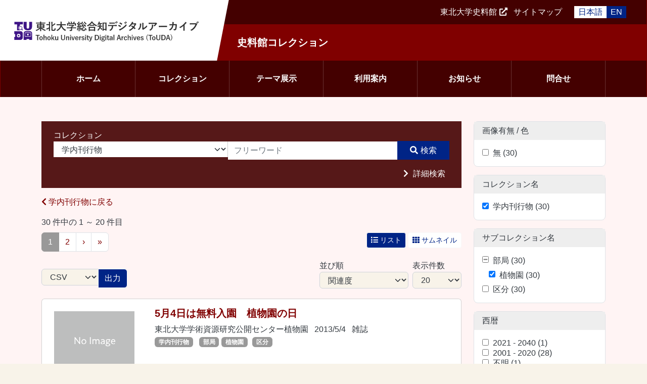

--- FILE ---
content_type: text/html; charset=UTF-8
request_url: https://touda.tohoku.ac.jp/collection/database/archives/search?collection=16&sub_collection=15384&facet%5B0%5D=collection%3A16&facet%5B1%5D=sub_collection%3A15384
body_size: 73785
content:
<!DOCTYPE html>
<html lang="ja" dir="ltr" prefix="og: https://ogp.me/ns#">
  <head>
    <meta charset="utf-8" />
<script async src="https://www.googletagmanager.com/gtag/js?id=G-4YWR8Y0RED"></script>
<script>window.dataLayer = window.dataLayer || [];function gtag(){dataLayer.push(arguments)};gtag("js", new Date());gtag("set", "developer_id.dMDhkMT", true);gtag("config", "G-4YWR8Y0RED", {"groups":"default","page_placeholder":"PLACEHOLDER_page_location"});</script>
<link rel="canonical" href="https://touda.tohoku.ac.jp/collection/database/archives/search" />
<meta property="og:site_name" content="東北大学総合知デジタルアーカイブコレクションデータベース" />
<meta property="og:url" content="https://touda.tohoku.ac.jp/collection/database/archives/search" />
<meta property="og:title" content="検索" />
<meta name="Generator" content="Drupal 10 (https://www.drupal.org)" />
<meta name="MobileOptimized" content="width" />
<meta name="HandheldFriendly" content="true" />
<meta name="viewport" content="width=device-width, initial-scale=1, shrink-to-fit=no" />
<meta http-equiv="x-ua-compatible" content="ie=edge" />
<link rel="icon" href="/collection/themes/custom/tohoku_collection/favicon.ico" type="image/vnd.microsoft.icon" />
<link rel="alternate" type="text/csv" title="Data export : CSV" href="/collection/download/archives/csv?collection=16&amp;sub_collection=15384&amp;facet%5B0%5D=collection%3A16&amp;facet%5B1%5D=sub_collection%3A15384&amp;page=0&amp;_format=csv" />
<link rel="alternate" type="application/json" title="Data export : JSON" href="/collection/download/archives/json?collection=16&amp;sub_collection=15384&amp;facet%5B0%5D=collection%3A16&amp;facet%5B1%5D=sub_collection%3A15384&amp;page=0&amp;_format=json" />
<link rel="alternate" title="Data export : bix" href="/collection/download/archives/bix?collection=16&amp;sub_collection=15384&amp;facet%5B0%5D=collection%3A16&amp;facet%5B1%5D=sub_collection%3A15384&amp;page=0&amp;_format=bix" />
<script>window.a2a_config=window.a2a_config||{};a2a_config.callbacks=[];a2a_config.overlays=[];a2a_config.templates={};window.onload = function() {
const element = document.getElementsByClassName("addtoany_list")[0];
if(element){
    const title = document.title;
    element.dataset.a2aTitle = title;
  }
}
</script>
<style>.a2a_svg { border-radius: 0 !important; }
.department-library .a2a_button_facebook { display: none; }</style>

    <title>検索 | 東北大学総合知デジタルアーカイブコレクションデータベース</title>
    <link rel="stylesheet" media="all" href="/collection/sites/default/files/css/css_eXQFz9iaoVRVldis_T6DTikSAvrXQ-QE8ovIn8V2FKY.css?delta=0&amp;language=ja&amp;theme=tohoku_collection&amp;include=[base64]" />
<link rel="stylesheet" media="all" href="//use.fontawesome.com/releases/v5.13.0/css/all.css" />
<link rel="stylesheet" media="all" href="/collection/sites/default/files/css/css_iurvOPnADYHolBvZ-V9eSJwW_UPjKUtUx-k_XCQUVu8.css?delta=2&amp;language=ja&amp;theme=tohoku_collection&amp;include=[base64]" />
<link rel="stylesheet" media="all" href="//cdn.jsdelivr.net/npm/swiper@11/swiper-bundle.min.css" />
<link rel="stylesheet" media="print" href="/collection/sites/default/files/css/css_zaCRXfcOzLWJK6wtIs58FR9cEx4mt_rQgcdK9RjC5P0.css?delta=4&amp;language=ja&amp;theme=tohoku_collection&amp;include=[base64]" />

    <script src="https://unpkg.com/mirador@3.3.0/dist/mirador.min.js"></script>

  </head>
  <body class="layout-one-sidebar layout-sidebar-second page-view-search-metadata path-database">
    <a href="#main-content" class="visually-hidden-focusable">
      メインコンテンツに移動
    </a>
    
      <div class="dialog-off-canvas-main-canvas" data-off-canvas-main-canvas>
    
<div id="page-wrapper" class="department-archives">
  <div id="page">

    <header id="header" class="header" role="banner" aria-label="Site header">
      
                  <nav id="navbar-top">

            <button class="navbar-toggler collapsed" type="button" data-bs-toggle="collapse" data-bs-target="#CollapsingNavbar" aria-controls="CollapsingNavbar" aria-expanded="false" aria-label="Toggle navigation">
              <span class="navbar-toggler-icon"></span>
            </button>

                    <div>
                        
                <section class="row region region-top-header">
      <div class="d-lg-flex">
    <div class="d-flex navbar-brand">
      <div class="flex-shrink-0 mt-3">
                            <a href="https://touda.tohoku.ac.jp/portal" title="ホーム" rel="home" class="px-2">
                      <img src="/collection/themes/custom/tohoku_collection/logo.svg" alt="ホーム" class="d-inline-block align-top" height="40" />
          </a>
              </div>
    </div>
    <div class="flex-grow-1">
      <div class="header-menu d-flex justify-content-end ">
        <div class="views-element-container"><div class="view view-header-menu view-id-header_menu view-display-id-block_1 js-view-dom-id-48547ccf00b6270d3233ce994e6345b53381373388a4b2080fb791fd6fd73029">
  
    
      
      <div class="view-content row">
      <div>
  
  <ul class="list-inline m-0 p-0">

          <li class="list-inline-item"><a href="https://www.archives.tohoku.ac.jp/" target="_blank">東北大学史料館</a></li>
          <li class="list-inline-item"><a href="https://touda.tohoku.ac.jp/portal/sitemap">サイトマップ</a></li>
    
  </ul>

</div>

    </div>
  
          </div>
</div>

        <div class="language-switcher-language-url block block-language block-language-blocklanguage-interface" role="navigation">
  
    
      <div class="content">
      

  <nav class="links links-inline ms-4"><span hreflang="ja" data-drupal-link-query="{&quot;collection&quot;:&quot;16&quot;,&quot;facet&quot;:[&quot;collection:16&quot;,&quot;sub_collection:15384&quot;],&quot;sub_collection&quot;:&quot;15384&quot;}" data-drupal-link-system-path="database/archives/search" class="ja nav-link d-inline-block px-2 is-active" aria-current="page"><a href="/collection/database/archives/search?collection=16&amp;facet%5B0%5D=collection%3A16&amp;facet%5B1%5D=sub_collection%3A15384&amp;sub_collection=15384" class="language-link is-active" hreflang="ja" data-drupal-link-query="{&quot;collection&quot;:&quot;16&quot;,&quot;facet&quot;:[&quot;collection:16&quot;,&quot;sub_collection:15384&quot;],&quot;sub_collection&quot;:&quot;15384&quot;}" data-drupal-link-system-path="database/archives/search" aria-current="page">日本語</a></span><span hreflang="en" data-drupal-link-query="{&quot;collection&quot;:&quot;16&quot;,&quot;facet&quot;:[&quot;collection:16&quot;,&quot;sub_collection:15384&quot;],&quot;sub_collection&quot;:&quot;15384&quot;}" data-drupal-link-system-path="database/archives/search" class="en nav-link d-inline-block px-2"><a href="/collection/en/database/archives/search?collection=16&amp;facet%5B0%5D=collection%3A16&amp;facet%5B1%5D=sub_collection%3A15384&amp;sub_collection=15384" class="language-link" hreflang="en" data-drupal-link-query="{&quot;collection&quot;:&quot;16&quot;,&quot;facet&quot;:[&quot;collection:16&quot;,&quot;sub_collection:15384&quot;],&quot;sub_collection&quot;:&quot;15384&quot;}" data-drupal-link-system-path="database/archives/search">EN</a></span></nav>

    </div>
  </div>

      </div>
      <h1 class="department-name fs-5 fw-bold my-4 mx-3">
        <a href="https://touda.tohoku.ac.jp/collection/database/archives">史料館コレクション</a>
      </h1>
    </div>
  </div>

  </section>

              
                      <div class="collapse navbar-collapse justify-content-end" id="CollapsingNavbar">
              
              <nav class="navbar navbar-expand-lg navbar-main" id="navbar-main">
                                  <div class="container-lg">
                                                  <nav role="navigation" aria-labelledby="block-main-archives-menu" id="block-main-archives" class="block block-menu navigation menu--main-archives">
            
  <h2 class="visually-hidden" id="block-main-archives-menu">メインナビゲーション : 史料館</h2>
  

        
              <ul class="clearfix nav navbar-nav" data-component-id="bootstrap_barrio:menu_main">
                    <li class="nav-item">
                          <a href="/collection/database/archives" class="nav-link nav-link--collection-database-archives" data-drupal-link-system-path="node/21">ホーム</a>
              </li>
                <li class="nav-item">
                          <a href="/collection/database/archives/collection" class="nav-link nav-link--collection-database-archives-collection" data-drupal-link-system-path="database/archives/collection">コレクション</a>
              </li>
                <li class="nav-item">
                          <a href="/collection/database/archives/exhibition" class="nav-link nav-link--collection-database-archives-exhibition" data-drupal-link-system-path="database/archives/exhibition">テーマ展示</a>
              </li>
                <li class="nav-item">
                          <a href="https://www.archives.tohoku.ac.jp/reading/" class="nav-link nav-link-https--wwwarchivestohokuacjp-reading-">利用案内</a>
              </li>
                <li class="nav-item">
                          <a href="https://www.archives.tohoku.ac.jp/news/" class="nav-link nav-link-https--wwwarchivestohokuacjp-news-">お知らせ</a>
              </li>
                <li class="nav-item">
                          <a href="/collection/database/archives/contact" class="nav-link nav-link--collection-database-archives-contact" data-drupal-link-system-path="webform/form_archives">問合せ</a>
              </li>
        </ul>
  



  </nav>


                            </div></nav>

                                            </div>
          
                    </div>
                    </nav>
        
            
            
          </header>

          <div class="highlighted">
        <aside class="container section clearfix" role="complementary">
            <div data-drupal-messages-fallback class="hidden"></div>


        </aside>
      </div>
        
    
  
        

    <div id="main-wrapper" class="layout-main-wrapper clearfix">
              <div id="main" class="container">
          
          <div class="row row-offcanvas row-offcanvas-left clearfix">
              <main class="main-content col" id="content" role="main">
                <section class="section">
                  <a href="#main-content" id="main-content" tabindex="-1"></a>
                    <div class="views-exposed-form bef-exposed-form block block-views block-views-exposed-filter-blocksearch-metadata-page-1" data-drupal-selector="views-exposed-form-search-metadata-page-1" id="block-tohoku-collection-searchbox">
  
    
      <div class="content">
      
<form action="https://touda.tohoku.ac.jp/collection/database/archives/search" method="get" id="views-exposed-form-search-metadata-page-1" accept-charset="UTF-8">
  


<div class="form-wrap searchbox-form-wrap p-3">


<div class="d-flex flex-wrap px-2">
  





  <div class="js-form-item js-form-type-select form-type-select js-form-item-collection form-item-collection mb-3">
          <label for="edit-collection--3">コレクション</label>
                    
<select data-drupal-selector="edit-collection" id="edit-collection--3" name="collection" size="1" class="form-select"><option value="All">すべて</option><option value="15">大学関係写真</option><option value="16" selected="selected">学内刊行物</option><option value="18">「長い1960年代」デジタルアーカイブ</option><option value="3214">個人・関連団体文書</option><option value="3480">歴史公文書</option></select>
                      </div>






  <div class="js-form-item js-form-type-textfield form-type-textfield js-form-item-kywd form-item-kywd mb-3">
          <label for="edit-kywd--3">　</label>
                    <input placeholder="フリーワード" data-drupal-selector="edit-kywd" type="text" id="edit-kywd--3" name="kywd" value="" size="30" maxlength="128" class="form-control" />

                      </div>
<div data-drupal-selector="edit-actions" class="form-actions js-form-wrapper form-wrapper mb-3" id="edit-actions--3"><button data-drupal-selector="edit-submit-search-metadata-3" type="submit" id="edit-submit-search-metadata--3" value="検索" class="button js-form-submit form-submit btn btn-primary">検索</button>
</div>

      <div class="text-white mb-2 small"><div class="views-element-container"><div class="view view-searchbox-help view-id-searchbox_help view-display-id-block_1 js-view-dom-id-efae70c8f80e61efece8f474736ec03cf533d00fcb0946dda683e16063061219">
  
    
      
      <div class="view-content row">
          <div>
    
  </div>

    </div>
  
          </div>
</div>
</div>
    </div>

            <div class="mx-3">
      <div class="text-end">
        <a class="btn-link btn-white link-toggle collapsed" data-bs-toggle="collapse" href="#advanceSearch" role="button" aria-expanded="false" aria-controls="advanceSearch">
          詳細検索
        </a>
      </div>
      <div class="collapse advanceSearch mt-3 " id="advanceSearch">
        <div class="d-flex flex-wrap">
          
                                              <div class="me-2">
                <label class="form-label" for="edit-another-title--3">レコードID</label>





  <div class="js-form-item js-form-type-textfield form-type-textfield js-form-item-another-title form-item-another-title form-no-label mb-3">
                    <input data-drupal-selector="edit-another-title" type="text" id="edit-another-title--3" name="another_title" value="" size="30" maxlength="128" class="form-control" />

                      </div>

              </div>
                        
                                              <div class="me-2">
                <label class="form-label" for="edit-sub-collection-name--3">サブコレクション名</label>





  <div class="js-form-item js-form-type-textfield form-type-textfield js-form-item-sub-collection-name form-item-sub-collection-name form-no-label mb-3">
                    <input data-drupal-selector="edit-sub-collection-name" type="text" id="edit-sub-collection-name--3" name="sub_collection_name" value="" size="30" maxlength="128" class="form-control" />

                      </div>

              </div>
                        
                                              <div class="me-2">
                <label class="form-label" for="edit-title--3">タイトル</label>





  <div class="js-form-item js-form-type-textfield form-type-textfield js-form-item-title form-item-title form-no-label mb-3">
                    <input data-drupal-selector="edit-title" type="text" id="edit-title--3" name="title" value="" size="30" maxlength="128" class="form-control" />

                      </div>

              </div>
                        
                                              <div class="me-2">
                <label class="form-label" for="edit-creator--3">製作者</label>





  <div class="js-form-item js-form-type-textfield form-type-textfield js-form-item-creator form-item-creator form-no-label mb-3">
                    <input data-drupal-selector="edit-creator" type="text" id="edit-creator--3" name="creator" value="" size="30" maxlength="128" class="form-control" />

                      </div>

              </div>
                                </div>
      </div>
    </div>
      </div>


<div class="search-option d-flex d-none justify-content-end pull-right" id="js-search-option">
		<div class="d-flex align-items-center me-2">
      





  <div class="js-form-item js-form-type-select form-type-select js-form-item-sort-bef-combine form-item-sort-bef-combine mb-3">
          <label for="edit-sort-bef-combine--3">並び順</label>
                    
<select form="views-exposed-form-search-metadata-page-1" data-drupal-selector="edit-sort-bef-combine" id="edit-sort-bef-combine--3" name="sort_bef_combine" class="form-select"><option value="relevance_DESC" selected="selected">関連度</option><option value="title_ASC">タイトル(昇順)</option><option value="title_DESC">タイトル(降順)</option><option value="year_ASC">西暦(昇順)</option><option value="year_DESC">西暦(降順)</option></select>
                      </div>

		</div>
		<div class="d-flex align-items-center">
      





  <div class="js-form-item js-form-type-select form-type-select js-form-item-items-per-page form-item-items-per-page mb-3">
          <label for="edit-items-per-page--3">表示件数</label>
                    
<select form="views-exposed-form-search-metadata-page-1" data-drupal-selector="edit-items-per-page" id="edit-items-per-page--3" name="items_per_page" class="form-select"><option value="20" selected="selected">20</option><option value="50">50</option><option value="100">100</option><option value="200">200</option></select>
                      </div>

		</div>
	</div>

<div class="mt-3 mb-2">
<a href="/collection/database/archives/collection/publication">
<i class="fa-solid fa-chevron-left"></i>
学内刊行物に戻る
</a>
</div>

</form>

    </div>
  </div>
<div id="block-tohoku-collection-content" class="block block-system block-system-main-block">
  
    
      <div class="content">
      <div class="views-element-container"><div class="view view-search-metadata view-id-search_metadata view-display-id-page_1 js-view-dom-id-1b58a5e69dba881882f01c98bb66ae690311a3f60a03e49feb27329bface8441">
  
    
      <div class="view-header mb-1">
      <div class="mb-2">30 件中の 1 ～ 20 件目</div><div class="d-inline-block change-view mb-3"><a href="/collection/database/archives/search?collection=16&amp;sub_collection=15384&amp;facet%5B0%5D=collection%3A16&amp;facet%5B1%5D=sub_collection%3A15384" class="btn btn-sm btn-outline-light active"><i class="fas fa-list"></i> リスト</a> <a href="/collection/database/archives/search/grid?collection=16&amp;sub_collection=15384&amp;facet%5B0%5D=collection%3A16&amp;facet%5B1%5D=sub_collection%3A15384" class="btn btn-sm btn-outline-light"><i class="fas fa-th"></i> サムネイル</a></div>
              <nav aria-label="pagination-heading">
    <h4 id="pagination-heading" class="visually-hidden">ページ送り</h4>
    <ul class="pagination js-pager__items">
                                                        <li class="page-item active">
                      <span class="page-link">1</span>
                  </li>
              <li class="page-item ">
                      <a href="?collection=16&amp;sub_collection=15384&amp;facet%5B0%5D=collection%3A16&amp;facet%5B1%5D=sub_collection%3A15384&amp;page=1" title="" class="page-link">2</a>
                  </li>
                                      <li class="page-item page-item__next">
          <a href="?collection=16&amp;sub_collection=15384&amp;facet%5B0%5D=collection%3A16&amp;facet%5B1%5D=sub_collection%3A15384&amp;page=1" title="次のページへ" rel="next" class="page-link">
            <span aria-hidden="true"> ›</span>
            <span class="visually-hidden">次ページ</span>
          </a>
        </li>
                          <li class="page-item page-item__last">
          <a href="?collection=16&amp;sub_collection=15384&amp;facet%5B0%5D=collection%3A16&amp;facet%5B1%5D=sub_collection%3A15384&amp;page=1" title="最終ページへ" class="page-link">
            <span aria-hidden="true"> »</span>
            <span class="visually-hidden">最終ページ</span>
          </a>
        </li>
          </ul>
  </nav>

            <div class="view-header_bottom d-flex justify-content-between align-items-center w-100">
              <div class="feed-select">
          <div class="form-item form-group">
            <div class="form-item">
              <div class="input-group">
                <div class="select-wrapper">
                  <select class="form-select form-control" id="js-data-export">
                                          <option value="/collection/download/archives/csv?collection=16&amp;sub_collection=15384&amp;facet%5B0%5D=collection%3A16&amp;facet%5B1%5D=sub_collection%3A15384&amp;page=0&amp;_format=csv" class="rounded-start">CSV</option>
                                          <option value="/collection/download/archives/json?collection=16&amp;sub_collection=15384&amp;facet%5B0%5D=collection%3A16&amp;facet%5B1%5D=sub_collection%3A15384&amp;page=0&amp;_format=json" class="rounded-start">JSON</option>
                                          <option value="/collection/download/archives/bix?collection=16&amp;sub_collection=15384&amp;facet%5B0%5D=collection%3A16&amp;facet%5B1%5D=sub_collection%3A15384&amp;page=0&amp;_format=bix" class="rounded-start">BIX</option>
                                      </select>
                </div>
<div class="input-group-btn"><input type="button" value="出力" class="btn active rounded-end" id="js-data-export-btn"></div>


              </div>
            </div>
          </div>
        </div>
            </div>
    </div>
      
      <div class="view-content">
      <div class="card mb-3 search-item">    <div class="mb-3">
    <div class="views-field views-field-field-page-num"><span class="field-content"></span></div><div class="views-field views-field-nothing"><span class="field-content"><div class="d-sm-flex">
    <div class="flex-shrink-0 p-2 p-sm-4  col-6 col-sm-3  text-center">
    <a href="https://touda.tohoku.ac.jp/collection/database/archives/public/12030000021141">
    <img src="https://touda.tohoku.ac.jp/collection/themes/custom/tohoku_collection/images/no_image.png" alt="" width="180" loading="lazy">    </a>
  </div>
    <div class="flex-grow-1 p-3 col-12 col-sm-9">
     <div class="row">
       <div class="col-10 col-sm-11"><h3 class="fs-5 fw-bold"><a href="/collection/database/archives/public/12030000021141">5月4日は無料入園　植物園の日</a></h3></div>
       <div class="col-2 col-sm-1 text-center p-0"></div>
    </div>
       <div class="">
    <span class="me-2">東北大学学術資源研究公開センター植物園 </span>    <span class="me-2">2013/5/4</span>        <span class="me-2">雑誌</span>    <div class="mb-1">
    <span class="me-2"><span class="badge bg-primary">学内刊行物</span></span>    <div class="item-list"><ul class="shs clearfix list-group"><li class="list-group-item">部局</li><li class="list-group-item"> 植物園</li></ul></div> <div class="item-list"><ul class="shs clearfix list-group"><li class="list-group-item">区分</li></ul></div>    </div>

    
    </div>
    　   </div>
</div></span></div>
  </div>
</div>

<div class="card mb-3 search-item">    <div class="mb-3">
    <div class="views-field views-field-field-page-num"><span class="field-content"></span></div><div class="views-field views-field-nothing"><span class="field-content"><div class="d-sm-flex">
    <div class="flex-shrink-0 p-2 p-sm-4  col-6 col-sm-3  text-center">
    <a href="https://touda.tohoku.ac.jp/collection/database/archives/public/12030000016832">
    <img src="https://touda.tohoku.ac.jp/collection/themes/custom/tohoku_collection/images/no_image.png" alt="" width="180" loading="lazy">    </a>
  </div>
    <div class="flex-grow-1 p-3 col-12 col-sm-9">
     <div class="row">
       <div class="col-10 col-sm-11"><h3 class="fs-5 fw-bold"><a href="/collection/database/archives/public/12030000016832">5月4日東北大学植物園　植物園の日　入園無料</a></h3></div>
       <div class="col-2 col-sm-1 text-center p-0"></div>
    </div>
       <div class="">
    <span class="me-2">東北大学学術資源研究公開センター植物園 </span>    <span class="me-2">2016/5/4</span>        <span class="me-2">雑誌</span>    <div class="mb-1">
    <span class="me-2"><span class="badge bg-primary">学内刊行物</span></span>    <div class="item-list"><ul class="shs clearfix list-group"><li class="list-group-item">部局</li><li class="list-group-item"> 植物園</li></ul></div> <div class="item-list"><ul class="shs clearfix list-group"><li class="list-group-item">区分</li></ul></div>    </div>

    
    </div>
    　   </div>
</div></span></div>
  </div>
</div>

<div class="card mb-3 search-item">    <div class="mb-3">
    <div class="views-field views-field-field-page-num"><span class="field-content"></span></div><div class="views-field views-field-nothing"><span class="field-content"><div class="d-sm-flex">
    <div class="flex-shrink-0 p-2 p-sm-4  col-6 col-sm-3  text-center">
    <a href="https://touda.tohoku.ac.jp/collection/database/archives/public/12030000016831">
    <img src="https://touda.tohoku.ac.jp/collection/themes/custom/tohoku_collection/images/no_image.png" alt="" width="180" loading="lazy">    </a>
  </div>
    <div class="flex-grow-1 p-3 col-12 col-sm-9">
     <div class="row">
       <div class="col-10 col-sm-11"><h3 class="fs-5 fw-bold"><a href="/collection/database/archives/public/12030000016831">5月4日東北大学植物園　植物園の日　入園無料</a></h3></div>
       <div class="col-2 col-sm-1 text-center p-0"></div>
    </div>
       <div class="">
    <span class="me-2">東北大学学術資源研究公開センター植物園 </span>    <span class="me-2">2016/5/4</span>        <span class="me-2">雑誌</span>    <div class="mb-1">
    <span class="me-2"><span class="badge bg-primary">学内刊行物</span></span>    <div class="item-list"><ul class="shs clearfix list-group"><li class="list-group-item">部局</li><li class="list-group-item"> 植物園</li></ul></div> <div class="item-list"><ul class="shs clearfix list-group"><li class="list-group-item">区分</li></ul></div>    </div>

    
    </div>
    　   </div>
</div></span></div>
  </div>
</div>

<div class="card mb-3 search-item">    <div class="mb-3">
    <div class="views-field views-field-field-page-num"><span class="field-content"></span></div><div class="views-field views-field-nothing"><span class="field-content"><div class="d-sm-flex">
    <div class="flex-shrink-0 p-2 p-sm-4  col-6 col-sm-3  text-center">
    <a href="https://touda.tohoku.ac.jp/collection/database/archives/public/12030000021142">
    <img src="https://touda.tohoku.ac.jp/collection/themes/custom/tohoku_collection/images/no_image.png" alt="" width="180" loading="lazy">    </a>
  </div>
    <div class="flex-grow-1 p-3 col-12 col-sm-9">
     <div class="row">
       <div class="col-10 col-sm-11"><h3 class="fs-5 fw-bold"><a href="/collection/database/archives/public/12030000021142">5月4日植物園の日　東北大学植物園無料入園の日</a></h3></div>
       <div class="col-2 col-sm-1 text-center p-0"></div>
    </div>
       <div class="">
    <span class="me-2">東北大学学術資源研究公開センター植物園 </span>    <span class="me-2">2014/5/4</span>        <span class="me-2">雑誌</span>    <div class="mb-1">
    <span class="me-2"><span class="badge bg-primary">学内刊行物</span></span>    <div class="item-list"><ul class="shs clearfix list-group"><li class="list-group-item">部局</li><li class="list-group-item"> 植物園</li></ul></div> <div class="item-list"><ul class="shs clearfix list-group"><li class="list-group-item">区分</li></ul></div>    </div>

    
    </div>
    　   </div>
</div></span></div>
  </div>
</div>

<div class="card mb-3 search-item">    <div class="mb-3">
    <div class="views-field views-field-field-page-num"><span class="field-content"></span></div><div class="views-field views-field-nothing"><span class="field-content"><div class="d-sm-flex">
    <div class="flex-shrink-0 p-2 p-sm-4  col-6 col-sm-3  text-center">
    <a href="https://touda.tohoku.ac.jp/collection/database/archives/public/12030000021133">
    <img src="https://touda.tohoku.ac.jp/collection/themes/custom/tohoku_collection/images/no_image.png" alt="" width="180" loading="lazy">    </a>
  </div>
    <div class="flex-grow-1 p-3 col-12 col-sm-9">
     <div class="row">
       <div class="col-10 col-sm-11"><h3 class="fs-5 fw-bold"><a href="/collection/database/archives/public/12030000021133">「ファラオの至宝をまもる2018」</a></h3></div>
       <div class="col-2 col-sm-1 text-center p-0"></div>
    </div>
       <div class="">
    <span class="me-2">東北大学植物園 </span>    <span class="me-2">2017/5/4</span>        <span class="me-2">雑誌</span>    <div class="mb-1">
    <span class="me-2"><span class="badge bg-primary">学内刊行物</span></span>    <div class="item-list"><ul class="shs clearfix list-group"><li class="list-group-item">部局</li><li class="list-group-item"> 植物園</li></ul></div> <div class="item-list"><ul class="shs clearfix list-group"><li class="list-group-item">区分</li></ul></div>    </div>

    
    </div>
    　   </div>
</div></span></div>
  </div>
</div>

<div class="card mb-3 search-item">    <div class="mb-3">
    <div class="views-field views-field-field-page-num"><span class="field-content"></span></div><div class="views-field views-field-nothing"><span class="field-content"><div class="d-sm-flex">
    <div class="flex-shrink-0 p-2 p-sm-4  col-6 col-sm-3  text-center">
    <a href="https://touda.tohoku.ac.jp/collection/database/archives/public/12030000021134">
    <img src="https://touda.tohoku.ac.jp/collection/themes/custom/tohoku_collection/images/no_image.png" alt="" width="180" loading="lazy">    </a>
  </div>
    <div class="flex-grow-1 p-3 col-12 col-sm-9">
     <div class="row">
       <div class="col-10 col-sm-11"><h3 class="fs-5 fw-bold"><a href="/collection/database/archives/public/12030000021134">こども植物観察会　－自然と楽しくふれあって学ぶ－ / なつやすみおたすけ隊!!　植物のこと、植物園のことをきいてみよう♪</a></h3></div>
       <div class="col-2 col-sm-1 text-center p-0"></div>
    </div>
       <div class="">
    <span class="me-2">東北大学植物園 </span>    <span class="me-2">2013/7/21</span>        <span class="me-2">雑誌</span>    <div class="mb-1">
    <span class="me-2"><span class="badge bg-primary">学内刊行物</span></span>    <div class="item-list"><ul class="shs clearfix list-group"><li class="list-group-item">部局</li><li class="list-group-item"> 植物園</li></ul></div> <div class="item-list"><ul class="shs clearfix list-group"><li class="list-group-item">区分</li></ul></div>    </div>

    
    </div>
    　   </div>
</div></span></div>
  </div>
</div>

<div class="card mb-3 search-item">    <div class="mb-3">
    <div class="views-field views-field-field-page-num"><span class="field-content"></span></div><div class="views-field views-field-nothing"><span class="field-content"><div class="d-sm-flex">
    <div class="flex-shrink-0 p-2 p-sm-4  col-6 col-sm-3  text-center">
    <a href="https://touda.tohoku.ac.jp/collection/database/archives/public/12030000021132">
    <img src="https://touda.tohoku.ac.jp/collection/themes/custom/tohoku_collection/images/no_image.png" alt="" width="180" loading="lazy">    </a>
  </div>
    <div class="flex-grow-1 p-3 col-12 col-sm-9">
     <div class="row">
       <div class="col-10 col-sm-11"><h3 class="fs-5 fw-bold"><a href="/collection/database/archives/public/12030000021132">大エジプト博物館合同保存修復プロジェクトシンポジウム　「ファラオの至宝をまもる2018」</a></h3></div>
       <div class="col-2 col-sm-1 text-center p-0"></div>
    </div>
       <div class="">
    <span class="me-2">国際協力機構、日本国際協力センター・東京藝術大学、東北大学植物園 </span>    <span class="me-2">2018/11/3</span>        <span class="me-2">雑誌</span>    <div class="mb-1">
    <span class="me-2"><span class="badge bg-primary">学内刊行物</span></span>    <div class="item-list"><ul class="shs clearfix list-group"><li class="list-group-item">部局</li><li class="list-group-item"> 植物園</li></ul></div> <div class="item-list"><ul class="shs clearfix list-group"><li class="list-group-item">区分</li></ul></div>    </div>

    
    </div>
    　   </div>
</div></span></div>
  </div>
</div>

<div class="card mb-3 search-item">    <div class="mb-3">
    <div class="views-field views-field-field-page-num"><span class="field-content"></span></div><div class="views-field views-field-nothing"><span class="field-content"><div class="d-sm-flex">
    <div class="flex-shrink-0 p-2 p-sm-4  col-6 col-sm-3  text-center">
    <a href="https://touda.tohoku.ac.jp/collection/database/archives/public/12030000021130">
    <img src="https://touda.tohoku.ac.jp/collection/themes/custom/tohoku_collection/images/no_image.png" alt="" width="180" loading="lazy">    </a>
  </div>
    <div class="flex-grow-1 p-3 col-12 col-sm-9">
     <div class="row">
       <div class="col-10 col-sm-11"><h3 class="fs-5 fw-bold"><a href="/collection/database/archives/public/12030000021130">展示開催のお知らせ　植物細胞壁のミクロの世界</a></h3></div>
       <div class="col-2 col-sm-1 text-center p-0"></div>
    </div>
       <div class="">
    <span class="me-2">主催：文部科学省科学研究費助成事業　新学術領域　植物細胞壁の情報処理システム / 共催：東北大学学術資源研究公開センター植物園 </span>    <span class="me-2">2014/4/25</span>        <span class="me-2">雑誌</span>    <div class="mb-1">
    <span class="me-2"><span class="badge bg-primary">学内刊行物</span></span>    <div class="item-list"><ul class="shs clearfix list-group"><li class="list-group-item">部局</li><li class="list-group-item"> 植物園</li></ul></div> <div class="item-list"><ul class="shs clearfix list-group"><li class="list-group-item">区分</li></ul></div>    </div>

    
    </div>
    　   </div>
</div></span></div>
  </div>
</div>

<div class="card mb-3 search-item">    <div class="mb-3">
    <div class="views-field views-field-field-page-num"><span class="field-content"></span></div><div class="views-field views-field-nothing"><span class="field-content"><div class="d-sm-flex">
    <div class="flex-shrink-0 p-2 p-sm-4  col-6 col-sm-3  text-center">
    <a href="https://touda.tohoku.ac.jp/collection/database/archives/public/12030000021127">
    <img src="https://touda.tohoku.ac.jp/collection/themes/custom/tohoku_collection/images/no_image.png" alt="" width="180" loading="lazy">    </a>
  </div>
    <div class="flex-grow-1 p-3 col-12 col-sm-9">
     <div class="row">
       <div class="col-10 col-sm-11"><h3 class="fs-5 fw-bold"><a href="/collection/database/archives/public/12030000021127">市民公開講座受講生募集　東北大学植物園　Tohoku Universiry Botanical Gerdens Lecture Open to the Public</a></h3></div>
       <div class="col-2 col-sm-1 text-center p-0"></div>
    </div>
       <div class="">
    <span class="me-2">東北大学植物園 </span>    <span class="me-2">2019/6/22</span>        <span class="me-2">雑誌</span>    <div class="mb-1">
    <span class="me-2"><span class="badge bg-primary">学内刊行物</span></span>    <div class="item-list"><ul class="shs clearfix list-group"><li class="list-group-item">部局</li><li class="list-group-item"> 植物園</li></ul></div> <div class="item-list"><ul class="shs clearfix list-group"><li class="list-group-item">区分</li></ul></div>    </div>

    
    </div>
    　   </div>
</div></span></div>
  </div>
</div>

<div class="card mb-3 search-item">    <div class="mb-3">
    <div class="views-field views-field-field-page-num"><span class="field-content"></span></div><div class="views-field views-field-nothing"><span class="field-content"><div class="d-sm-flex">
    <div class="flex-shrink-0 p-2 p-sm-4  col-6 col-sm-3  text-center">
    <a href="https://touda.tohoku.ac.jp/collection/database/archives/public/12030000021136">
    <img src="https://touda.tohoku.ac.jp/collection/themes/custom/tohoku_collection/images/no_image.png" alt="" width="180" loading="lazy">    </a>
  </div>
    <div class="flex-grow-1 p-3 col-12 col-sm-9">
     <div class="row">
       <div class="col-10 col-sm-11"><h3 class="fs-5 fw-bold"><a href="/collection/database/archives/public/12030000021136">日本植物園協会第54回大会（仙台）公開講演会　震災から8年, 沿岸部の植物相はどう変わったか？</a></h3></div>
       <div class="col-2 col-sm-1 text-center p-0"></div>
    </div>
       <div class="">
    <span class="me-2">主催：公益社団法人日本植物園協会 / 東北大学植物園 / 後援：東北大学学術資源研究公開センター </span>    <span class="me-2">2019/5/25</span>        <span class="me-2">雑誌</span>    <div class="mb-1">
    <span class="me-2"><span class="badge bg-primary">学内刊行物</span></span>    <div class="item-list"><ul class="shs clearfix list-group"><li class="list-group-item">部局</li><li class="list-group-item"> 植物園</li></ul></div> <div class="item-list"><ul class="shs clearfix list-group"><li class="list-group-item">区分</li></ul></div>    </div>

    
    </div>
    　   </div>
</div></span></div>
  </div>
</div>

<div class="card mb-3 search-item">    <div class="mb-3">
    <div class="views-field views-field-field-page-num"><span class="field-content"></span></div><div class="views-field views-field-nothing"><span class="field-content"><div class="d-sm-flex">
    <div class="flex-shrink-0 p-2 p-sm-4  col-6 col-sm-3  text-center">
    <a href="https://touda.tohoku.ac.jp/collection/database/archives/public/12030000021137">
    <img src="https://touda.tohoku.ac.jp/collection/themes/custom/tohoku_collection/images/no_image.png" alt="" width="180" loading="lazy">    </a>
  </div>
    <div class="flex-grow-1 p-3 col-12 col-sm-9">
     <div class="row">
       <div class="col-10 col-sm-11"><h3 class="fs-5 fw-bold"><a href="/collection/database/archives/public/12030000021137">東北大学学術資源研究公開センター　植物園　天然記念物『青葉山』</a></h3></div>
       <div class="col-2 col-sm-1 text-center p-0"></div>
    </div>
       <div class="">
    <span class="me-2">東北大学植物園 </span>    <span class="me-2">2018/4/99</span>        <span class="me-2">雑誌</span>    <div class="mb-1">
    <span class="me-2"><span class="badge bg-primary">学内刊行物</span></span>    <div class="item-list"><ul class="shs clearfix list-group"><li class="list-group-item">部局</li><li class="list-group-item"> 植物園</li></ul></div> <div class="item-list"><ul class="shs clearfix list-group"><li class="list-group-item">区分</li></ul></div>    </div>

    
    </div>
    　   </div>
</div></span></div>
  </div>
</div>

<div class="card mb-3 search-item">    <div class="mb-3">
    <div class="views-field views-field-field-page-num"><span class="field-content"></span></div><div class="views-field views-field-nothing"><span class="field-content"><div class="d-sm-flex">
    <div class="flex-shrink-0 p-2 p-sm-4  col-6 col-sm-3  text-center">
    <a href="https://touda.tohoku.ac.jp/collection/database/archives/public/12030000021143">
    <img src="https://touda.tohoku.ac.jp/collection/themes/custom/tohoku_collection/images/no_image.png" alt="" width="180" loading="lazy">    </a>
  </div>
    <div class="flex-grow-1 p-3 col-12 col-sm-9">
     <div class="row">
       <div class="col-10 col-sm-11"><h3 class="fs-5 fw-bold"><a href="/collection/database/archives/public/12030000021143">東北大学植物園2017　植物園の日　5月4日（木）みどりの日入園無料</a></h3></div>
       <div class="col-2 col-sm-1 text-center p-0"></div>
    </div>
       <div class="">
    <span class="me-2">東北大学植物園 </span>    <span class="me-2">2017/5/4</span>        <span class="me-2">雑誌</span>    <div class="mb-1">
    <span class="me-2"><span class="badge bg-primary">学内刊行物</span></span>    <div class="item-list"><ul class="shs clearfix list-group"><li class="list-group-item">部局</li><li class="list-group-item"> 植物園</li></ul></div> <div class="item-list"><ul class="shs clearfix list-group"><li class="list-group-item">区分</li></ul></div>    </div>

    
    </div>
    　   </div>
</div></span></div>
  </div>
</div>

<div class="card mb-3 search-item">    <div class="mb-3">
    <div class="views-field views-field-field-page-num"><span class="field-content"></span></div><div class="views-field views-field-nothing"><span class="field-content"><div class="d-sm-flex">
    <div class="flex-shrink-0 p-2 p-sm-4  col-6 col-sm-3  text-center">
    <a href="https://touda.tohoku.ac.jp/collection/database/archives/public/12030000021131">
    <img src="https://touda.tohoku.ac.jp/collection/themes/custom/tohoku_collection/images/no_image.png" alt="" width="180" loading="lazy">    </a>
  </div>
    <div class="flex-grow-1 p-3 col-12 col-sm-9">
     <div class="row">
       <div class="col-10 col-sm-11"><h3 class="fs-5 fw-bold"><a href="/collection/database/archives/public/12030000021131">東北大学植物園　こども植物観察会　ラベル作りに挑戦！</a></h3></div>
       <div class="col-2 col-sm-1 text-center p-0"></div>
    </div>
       <div class="">
    <span class="me-2">東北大学植物園 </span>    <span class="me-2">2014/8/10</span>        <span class="me-2">雑誌</span>    <div class="mb-1">
    <span class="me-2"><span class="badge bg-primary">学内刊行物</span></span>    <div class="item-list"><ul class="shs clearfix list-group"><li class="list-group-item">部局</li><li class="list-group-item"> 植物園</li></ul></div> <div class="item-list"><ul class="shs clearfix list-group"><li class="list-group-item">区分</li></ul></div>    </div>

    
    </div>
    　   </div>
</div></span></div>
  </div>
</div>

<div class="card mb-3 search-item">    <div class="mb-3">
    <div class="views-field views-field-field-page-num"><span class="field-content"></span></div><div class="views-field views-field-nothing"><span class="field-content"><div class="d-sm-flex">
    <div class="flex-shrink-0 p-2 p-sm-4  col-6 col-sm-3  text-center">
    <a href="https://touda.tohoku.ac.jp/collection/database/archives/public/12030000021128">
    <img src="https://touda.tohoku.ac.jp/collection/themes/custom/tohoku_collection/images/no_image.png" alt="" width="180" loading="lazy">    </a>
  </div>
    <div class="flex-grow-1 p-3 col-12 col-sm-9">
     <div class="row">
       <div class="col-10 col-sm-11"><h3 class="fs-5 fw-bold"><a href="/collection/database/archives/public/12030000021128">東北大学植物園　冬期試験開園　冬の森を歩こう！</a></h3></div>
       <div class="col-2 col-sm-1 text-center p-0"></div>
    </div>
       <div class="">
    <span class="me-2">東北大学植物園 </span>    <span class="me-2">2013/12/3</span>        <span class="me-2">雑誌</span>    <div class="mb-1">
    <span class="me-2"><span class="badge bg-primary">学内刊行物</span></span>    <div class="item-list"><ul class="shs clearfix list-group"><li class="list-group-item">部局</li><li class="list-group-item"> 植物園</li></ul></div> <div class="item-list"><ul class="shs clearfix list-group"><li class="list-group-item">区分</li></ul></div>    </div>

    
    </div>
    　   </div>
</div></span></div>
  </div>
</div>

<div class="card mb-3 search-item">    <div class="mb-3">
    <div class="views-field views-field-field-page-num"><span class="field-content"></span></div><div class="views-field views-field-nothing"><span class="field-content"><div class="d-sm-flex">
    <div class="flex-shrink-0 p-2 p-sm-4  col-6 col-sm-3  text-center">
    <a href="https://touda.tohoku.ac.jp/collection/database/archives/public/12030000021138">
    <img src="https://touda.tohoku.ac.jp/collection/themes/custom/tohoku_collection/images/no_image.png" alt="" width="180" loading="lazy">    </a>
  </div>
    <div class="flex-grow-1 p-3 col-12 col-sm-9">
     <div class="row">
       <div class="col-10 col-sm-11"><h3 class="fs-5 fw-bold"><a href="/collection/database/archives/public/12030000021138">東北大学植物園　未来基金のご案内</a></h3></div>
       <div class="col-2 col-sm-1 text-center p-0"></div>
    </div>
       <div class="">
    <span class="me-2">東北大学植物園 </span>    <span class="me-2">2019/4/99</span>        <span class="me-2">雑誌</span>    <div class="mb-1">
    <span class="me-2"><span class="badge bg-primary">学内刊行物</span></span>    <div class="item-list"><ul class="shs clearfix list-group"><li class="list-group-item">部局</li><li class="list-group-item"> 植物園</li></ul></div> <div class="item-list"><ul class="shs clearfix list-group"><li class="list-group-item">区分</li></ul></div>    </div>

    
    </div>
    　   </div>
</div></span></div>
  </div>
</div>

<div class="card mb-3 search-item">    <div class="mb-3">
    <div class="views-field views-field-field-page-num"><span class="field-content"></span></div><div class="views-field views-field-nothing"><span class="field-content"><div class="d-sm-flex">
    <div class="flex-shrink-0 p-2 p-sm-4  col-6 col-sm-3  text-center">
    <a href="https://touda.tohoku.ac.jp/collection/database/archives/public/12030000021144">
    <img src="https://touda.tohoku.ac.jp/collection/themes/custom/tohoku_collection/images/no_image.png" alt="" width="180" loading="lazy">    </a>
  </div>
    <div class="flex-grow-1 p-3 col-12 col-sm-9">
     <div class="row">
       <div class="col-10 col-sm-11"><h3 class="fs-5 fw-bold"><a href="/collection/database/archives/public/12030000021144">東北大学植物園　植物園の日　Botanical Gerdens day in Tohoku Universiry</a></h3></div>
       <div class="col-2 col-sm-1 text-center p-0"></div>
    </div>
       <div class="">
    <span class="me-2">東北大学植物園 </span>    <span class="me-2">2018/5/4</span>        <span class="me-2">雑誌</span>    <div class="mb-1">
    <span class="me-2"><span class="badge bg-primary">学内刊行物</span></span>    <div class="item-list"><ul class="shs clearfix list-group"><li class="list-group-item">部局</li><li class="list-group-item"> 植物園</li></ul></div> <div class="item-list"><ul class="shs clearfix list-group"><li class="list-group-item">区分</li></ul></div>    </div>

    
    </div>
    　   </div>
</div></span></div>
  </div>
</div>

<div class="card mb-3 search-item">    <div class="mb-3">
    <div class="views-field views-field-field-page-num"><span class="field-content"></span></div><div class="views-field views-field-nothing"><span class="field-content"><div class="d-sm-flex">
    <div class="flex-shrink-0 p-2 p-sm-4  col-6 col-sm-3  text-center">
    <a href="https://touda.tohoku.ac.jp/collection/database/archives/public/12030000021145">
    <img src="https://touda.tohoku.ac.jp/collection/themes/custom/tohoku_collection/images/no_image.png" alt="" width="180" loading="lazy">    </a>
  </div>
    <div class="flex-grow-1 p-3 col-12 col-sm-9">
     <div class="row">
       <div class="col-10 col-sm-11"><h3 class="fs-5 fw-bold"><a href="/collection/database/archives/public/12030000021145">東北大学植物園　無料で入れる特別な5日間　Tohoku Universiry Botanical Gerdens Special 5 days!!</a></h3></div>
       <div class="col-2 col-sm-1 text-center p-0"></div>
    </div>
       <div class="">
    <span class="me-2">東北大学植物園 </span>    <span class="me-2">2019/5/2</span>        <span class="me-2">雑誌</span>    <div class="mb-1">
    <span class="me-2"><span class="badge bg-primary">学内刊行物</span></span>    <div class="item-list"><ul class="shs clearfix list-group"><li class="list-group-item">部局</li><li class="list-group-item"> 植物園</li></ul></div> <div class="item-list"><ul class="shs clearfix list-group"><li class="list-group-item">区分</li></ul></div>    </div>

    
    </div>
    　   </div>
</div></span></div>
  </div>
</div>

<div class="card mb-3 search-item">    <div class="mb-3">
    <div class="views-field views-field-field-page-num"><span class="field-content"></span></div><div class="views-field views-field-nothing"><span class="field-content"><div class="d-sm-flex">
    <div class="flex-shrink-0 p-2 p-sm-4  col-6 col-sm-3  text-center">
    <a href="https://touda.tohoku.ac.jp/collection/database/archives/public/12030000021123">
    <img src="https://touda.tohoku.ac.jp/collection/themes/custom/tohoku_collection/images/no_image.png" alt="" width="180" loading="lazy">    </a>
  </div>
    <div class="flex-grow-1 p-3 col-12 col-sm-9">
     <div class="row">
       <div class="col-10 col-sm-11"><h3 class="fs-5 fw-bold"><a href="/collection/database/archives/public/12030000021123">東北大学植物園公開市民講座 受講生募集　　Schola Botanica 2009</a></h3></div>
       <div class="col-2 col-sm-1 text-center p-0"></div>
    </div>
       <div class="">
    <span class="me-2">東北大学植物園 </span>    <span class="me-2">2009/5/30</span>        <span class="me-2">雑誌</span>    <div class="mb-1">
    <span class="me-2"><span class="badge bg-primary">学内刊行物</span></span>    <div class="item-list"><ul class="shs clearfix list-group"><li class="list-group-item">部局</li><li class="list-group-item"> 植物園</li></ul></div> <div class="item-list"><ul class="shs clearfix list-group"><li class="list-group-item">区分</li></ul></div>    </div>

    
    </div>
    　   </div>
</div></span></div>
  </div>
</div>

<div class="card mb-3 search-item">    <div class="mb-3">
    <div class="views-field views-field-field-page-num"><span class="field-content"></span></div><div class="views-field views-field-nothing"><span class="field-content"><div class="d-sm-flex">
    <div class="flex-shrink-0 p-2 p-sm-4  col-6 col-sm-3  text-center">
    <a href="https://touda.tohoku.ac.jp/collection/database/archives/public/12030000021124">
    <img src="https://touda.tohoku.ac.jp/collection/themes/custom/tohoku_collection/images/no_image.png" alt="" width="180" loading="lazy">    </a>
  </div>
    <div class="flex-grow-1 p-3 col-12 col-sm-9">
     <div class="row">
       <div class="col-10 col-sm-11"><h3 class="fs-5 fw-bold"><a href="/collection/database/archives/public/12030000021124">東北大学植物園市民公開講座 受講生募集　　Schola Botanica 2013</a></h3></div>
       <div class="col-2 col-sm-1 text-center p-0"></div>
    </div>
       <div class="">
    <span class="me-2">東北大学植物園 </span>    <span class="me-2">2013/5/25</span>        <span class="me-2">雑誌</span>    <div class="mb-1">
    <span class="me-2"><span class="badge bg-primary">学内刊行物</span></span>    <div class="item-list"><ul class="shs clearfix list-group"><li class="list-group-item">部局</li><li class="list-group-item"> 植物園</li></ul></div> <div class="item-list"><ul class="shs clearfix list-group"><li class="list-group-item">区分</li></ul></div>    </div>

    
    </div>
    　   </div>
</div></span></div>
  </div>
</div>

<div class="card mb-3 search-item">    <div class="mb-3">
    <div class="views-field views-field-field-page-num"><span class="field-content"></span></div><div class="views-field views-field-nothing"><span class="field-content"><div class="d-sm-flex">
    <div class="flex-shrink-0 p-2 p-sm-4  col-6 col-sm-3  text-center">
    <a href="https://touda.tohoku.ac.jp/collection/database/archives/public/12030000021125">
    <img src="https://touda.tohoku.ac.jp/collection/themes/custom/tohoku_collection/images/no_image.png" alt="" width="180" loading="lazy">    </a>
  </div>
    <div class="flex-grow-1 p-3 col-12 col-sm-9">
     <div class="row">
       <div class="col-10 col-sm-11"><h3 class="fs-5 fw-bold"><a href="/collection/database/archives/public/12030000021125">東北大学植物園市民公開講座 受講生募集　　Schola Botanica 2014</a></h3></div>
       <div class="col-2 col-sm-1 text-center p-0"></div>
    </div>
       <div class="">
    <span class="me-2">東北大学植物園 </span>    <span class="me-2">2014/6/14</span>        <span class="me-2">雑誌</span>    <div class="mb-1">
    <span class="me-2"><span class="badge bg-primary">学内刊行物</span></span>    <div class="item-list"><ul class="shs clearfix list-group"><li class="list-group-item">部局</li><li class="list-group-item"> 植物園</li></ul></div> <div class="item-list"><ul class="shs clearfix list-group"><li class="list-group-item">区分</li></ul></div>    </div>

    
    </div>
    　   </div>
</div></span></div>
  </div>
</div>


    </div>
  
        <nav aria-label="pagination-heading--2">
    <h4 id="pagination-heading--2" class="visually-hidden">ページ送り</h4>
    <ul class="pagination js-pager__items">
                                                        <li class="page-item active">
                      <span class="page-link">1</span>
                  </li>
              <li class="page-item ">
                      <a href="?collection=16&amp;sub_collection=15384&amp;facet%5B0%5D=collection%3A16&amp;facet%5B1%5D=sub_collection%3A15384&amp;page=1" title="" class="page-link">2</a>
                  </li>
                                      <li class="page-item page-item__next">
          <a href="?collection=16&amp;sub_collection=15384&amp;facet%5B0%5D=collection%3A16&amp;facet%5B1%5D=sub_collection%3A15384&amp;page=1" title="次のページへ" rel="next" class="page-link">
            <span aria-hidden="true"> ›</span>
            <span class="visually-hidden">次ページ</span>
          </a>
        </li>
                          <li class="page-item page-item__last">
          <a href="?collection=16&amp;sub_collection=15384&amp;facet%5B0%5D=collection%3A16&amp;facet%5B1%5D=sub_collection%3A15384&amp;page=1" title="最終ページへ" class="page-link">
            <span aria-hidden="true"> »</span>
            <span class="visually-hidden">最終ページ</span>
          </a>
        </li>
          </ul>
  </nav>

        </div>
</div>

    </div>
  </div>


                </section>
              </main>
                                      <div class="sidebar_second sidebar col-md-3 order-last" id="sidebar_second">
                <aside class="section" role="complementary">
                    <div id="block-tohoku-collection-facetsblock" class="block block-facets-block">
  
    
      <div class="content">
          <div  class="facet-inactive facet-block-has-image facet-block">
        <div class="facet-block__title">画像有無 / 色</div><div class="facet-block__content">
  <div class="facets-widget-checkbox">
            <ul data-drupal-facet-filter-key="facet" data-drupal-facet-id="has_image" data-drupal-facet-alias="has_image" class="facet-inactive js-facets-checkbox-links item-list__checkbox"><li class="facet-item"><a href="/collection/database/archives/search?collection=16&amp;sub_collection=15384&amp;facet%5B0%5D=collection%3A16&amp;facet%5B1%5D=has_image%3A2217&amp;facet%5B2%5D=sub_collection%3A15384" rel="nofollow" data-drupal-facet-item-id="has-image-2217" data-drupal-facet-item-value="2217" data-drupal-facet-item-count="30" data-drupal-facet-filter-value="has_image:2217" data-drupal-facet-widget-element-class="facets-checkbox"><span class="facet-item__value">無</span>
  <span class="facet-item__count">(30)</span>
</a></li></ul>
    </div>
</div>
  </div>
        <div  class="facet-active facet-block-collection facet-block">
        <div class="facet-block__title">コレクション名</div><div class="facet-block__content">
  <div class="facets-widget-checkbox">
            <ul data-drupal-facet-filter-key="facet" data-drupal-facet-id="collection" data-drupal-facet-alias="collection" class="facet-active js-facets-checkbox-links item-list__checkbox"><li class="facet-item"><a href="/collection/database/archives/search?collection=16&amp;sub_collection=15384&amp;facet%5B0%5D=sub_collection%3A15384" rel="nofollow" class="is-active" data-drupal-facet-item-id="collection-16" data-drupal-facet-item-value="16" data-drupal-facet-item-count="30" data-drupal-facet-filter-value="collection:16" data-drupal-facet-widget-element-class="facets-checkbox">  <span class="facet-item__status js-facet-deactivate">(-)</span>
<span class="facet-item__value">学内刊行物</span>
  <span class="facet-item__count">(30)</span>
</a></li></ul>
    </div>
</div>
  </div>
      <div  class="facet-active facet-block-sub-collection facet-block">
        <div class="facet-block__title">サブコレクション名</div><div class="facet-block__content">
  <div class="facets-widget-checkbox">
            <ul data-drupal-facet-filter-key="facet" data-drupal-facet-id="sub_collection" data-drupal-facet-alias="sub_collection" class="facet-active js-facets-checkbox-links item-list__checkbox"><li class="facet-item facet-item--expanded facet-item--active-trail"><a href="/collection/database/archives/search?collection=16&amp;sub_collection=15384&amp;facet%5B0%5D=collection%3A16&amp;facet%5B1%5D=sub_collection%3A15318" rel="nofollow" data-drupal-facet-item-id="sub-collection-15318" data-drupal-facet-item-value="15318" data-drupal-facet-item-count="30" data-drupal-facet-filter-value="sub_collection:15318" data-drupal-facet-widget-element-class="facets-checkbox"><span class="facet-item__value">部局</span>
  <span class="facet-item__count">(30)</span>
</a><div class="facet-block__content">
  <div class="facets-widget-">
        <ul><li class="facet-item"><a href="/collection/database/archives/search?collection=16&amp;sub_collection=15384&amp;facet%5B0%5D=collection%3A16&amp;facet%5B1%5D=sub_collection%3A15318" rel="nofollow" class="is-active" data-drupal-facet-item-id="sub-collection-15384" data-drupal-facet-item-value="15384" data-drupal-facet-item-count="30" data-drupal-facet-filter-value="sub_collection:15384" data-drupal-facet-widget-element-class="facets-checkbox">  <span class="facet-item__status js-facet-deactivate">(-)</span>
<span class="facet-item__value"> 植物園</span>
  <span class="facet-item__count">(30)</span>
</a></li></ul>
    </div>
</div></li><li class="facet-item"><a href="/collection/database/archives/search?collection=16&amp;sub_collection=15384&amp;facet%5B0%5D=collection%3A16&amp;facet%5B1%5D=sub_collection%3A15384&amp;facet%5B2%5D=sub_collection%3A15424" rel="nofollow" data-drupal-facet-item-id="sub-collection-15424" data-drupal-facet-item-value="15424" data-drupal-facet-item-count="30" data-drupal-facet-filter-value="sub_collection:15424" data-drupal-facet-widget-element-class="facets-checkbox"><span class="facet-item__value">区分</span>
  <span class="facet-item__count">(30)</span>
</a></li></ul>
    </div>
</div>
  </div>
      <div  class="facet-inactive facet-block-ad facet-block">
        <div class="facet-block__title">西暦</div><div class="facet-block__content">
  <div class="facets-widget-checkbox">
            <ul data-drupal-facet-filter-key="facet" data-drupal-facet-id="ad" data-drupal-facet-alias="ad" class="facet-inactive js-facets-checkbox-links item-list__checkbox"><li class="facet-item"><a href="/collection/database/archives/search?collection=16&amp;sub_collection=15384&amp;facet%5B0%5D=ad%3A2021&amp;facet%5B1%5D=collection%3A16&amp;facet%5B2%5D=sub_collection%3A15384" rel="nofollow" data-drupal-facet-item-id="ad-2021" data-drupal-facet-item-value="2021" data-drupal-facet-item-count="1" data-drupal-facet-filter-value="ad:2021" data-drupal-facet-widget-element-class="facets-checkbox"><span class="facet-item__value">2021 - 2040</span>
  <span class="facet-item__count">(1)</span>
</a></li><li class="facet-item"><a href="/collection/database/archives/search?collection=16&amp;sub_collection=15384&amp;facet%5B0%5D=ad%3A2001&amp;facet%5B1%5D=collection%3A16&amp;facet%5B2%5D=sub_collection%3A15384" rel="nofollow" data-drupal-facet-item-id="ad-2001" data-drupal-facet-item-value="2001" data-drupal-facet-item-count="28" data-drupal-facet-filter-value="ad:2001" data-drupal-facet-widget-element-class="facets-checkbox"><span class="facet-item__value">2001 - 2020</span>
  <span class="facet-item__count">(28)</span>
</a></li><li class="facet-item"><a href="/collection/database/archives/search?collection=16&amp;sub_collection=15384&amp;facet%5B0%5D=ad%3A9981&amp;facet%5B1%5D=collection%3A16&amp;facet%5B2%5D=sub_collection%3A15384" rel="nofollow" data-drupal-facet-item-id="ad-9981" data-drupal-facet-item-value="9981" data-drupal-facet-item-count="1" data-drupal-facet-filter-value="ad:9981" data-drupal-facet-widget-element-class="facets-checkbox"><span class="facet-item__value">不明</span>
  <span class="facet-item__count">(1)</span>
</a></li></ul>
    </div>
</div>
  </div>
      <div  class="facet-inactive facet-block-material-type facet-block">
        <div class="facet-block__title">資料種別</div><div class="facet-block__content">
  <div class="facets-widget-checkbox">
            <ul data-drupal-facet-filter-key="facet" data-drupal-facet-id="material_type" data-drupal-facet-alias="material_type" class="facet-inactive js-facets-checkbox-links item-list__checkbox"><li class="facet-item"><a href="/collection/database/archives/search?collection=16&amp;sub_collection=15384&amp;facet%5B0%5D=collection%3A16&amp;facet%5B1%5D=material_type%3A3142&amp;facet%5B2%5D=sub_collection%3A15384" rel="nofollow" data-drupal-facet-item-id="material-type-3142" data-drupal-facet-item-value="3142" data-drupal-facet-item-count="30" data-drupal-facet-filter-value="material_type:3142" data-drupal-facet-widget-element-class="facets-checkbox"><span class="facet-item__value">雑誌</span>
  <span class="facet-item__count">(30)</span>
</a></li></ul>
    </div>
</div>
  </div>
      <div  class="facet-inactive facet-block-language facet-block">
        <div class="facet-block__title">本文の言語</div><div class="facet-block__content">
  <div class="facets-widget-checkbox">
            <ul data-drupal-facet-filter-key="facet" data-drupal-facet-id="language" data-drupal-facet-alias="language" class="facet-inactive js-facets-checkbox-links item-list__checkbox"><li class="facet-item"><a href="/collection/database/archives/search?collection=16&amp;sub_collection=15384&amp;facet%5B0%5D=collection%3A16&amp;facet%5B1%5D=language%3A2203&amp;facet%5B2%5D=sub_collection%3A15384" rel="nofollow" data-drupal-facet-item-id="language-2203" data-drupal-facet-item-value="2203" data-drupal-facet-item-count="29" data-drupal-facet-filter-value="language:2203" data-drupal-facet-widget-element-class="facets-checkbox"><span class="facet-item__value">日本語</span>
  <span class="facet-item__count">(29)</span>
</a></li><li class="facet-item"><a href="/collection/database/archives/search?collection=16&amp;sub_collection=15384&amp;facet%5B0%5D=collection%3A16&amp;facet%5B1%5D=language%3A3143&amp;facet%5B2%5D=sub_collection%3A15384" rel="nofollow" data-drupal-facet-item-id="language-3143" data-drupal-facet-item-value="3143" data-drupal-facet-item-count="1" data-drupal-facet-filter-value="language:3143" data-drupal-facet-widget-element-class="facets-checkbox"><span class="facet-item__value">英語</span>
  <span class="facet-item__count">(1)</span>
</a></li></ul>
    </div>
</div>
  </div>
      <div  class="facet-inactive facet-block-publication-country facet-block">
        <div class="facet-block__title">出版国</div><div class="facet-block__content">
  <div class="facets-widget-checkbox">
            <ul data-drupal-facet-filter-key="facet" data-drupal-facet-id="publication_country" data-drupal-facet-alias="publication_country" class="facet-inactive js-facets-checkbox-links item-list__checkbox"><li class="facet-item"><a href="/collection/database/archives/search?collection=16&amp;sub_collection=15384&amp;facet%5B0%5D=collection%3A16&amp;facet%5B1%5D=publication_country%3A2046&amp;facet%5B2%5D=sub_collection%3A15384" rel="nofollow" data-drupal-facet-item-id="publication-country-2046" data-drupal-facet-item-value="2046" data-drupal-facet-item-count="30" data-drupal-facet-filter-value="publication_country:2046" data-drupal-facet-widget-element-class="facets-checkbox"><span class="facet-item__value">日本国</span>
  <span class="facet-item__count">(30)</span>
</a></li></ul>
    </div>
</div>
  </div>
      <div  class="facet-inactive facet-block-related-country facet-block">
        <div class="facet-block__title">関連国名</div><div class="facet-block__content">
  <div class="facets-widget-checkbox">
            <ul data-drupal-facet-filter-key="facet" data-drupal-facet-id="related_country" data-drupal-facet-alias="related_country" class="facet-inactive js-facets-checkbox-links item-list__checkbox"><li class="facet-item"><a href="/collection/database/archives/search?collection=16&amp;sub_collection=15384&amp;facet%5B0%5D=collection%3A16&amp;facet%5B1%5D=related_country%3A2046&amp;facet%5B2%5D=sub_collection%3A15384" rel="nofollow" data-drupal-facet-item-id="related-country-2046" data-drupal-facet-item-value="2046" data-drupal-facet-item-count="30" data-drupal-facet-filter-value="related_country:2046" data-drupal-facet-widget-element-class="facets-checkbox"><span class="facet-item__value">日本国</span>
  <span class="facet-item__count">(30)</span>
</a></li></ul>
    </div>
</div>
  </div>
      <div  class="facet-inactive facet-block-related-prefecture facet-block">
        <div class="facet-block__title">関連県名</div><div class="facet-block__content">
  <div class="facets-widget-checkbox">
            <ul data-drupal-facet-filter-key="facet" data-drupal-facet-id="related_prefecture" data-drupal-facet-alias="related_prefecture" class="facet-inactive js-facets-checkbox-links item-list__checkbox"><li class="facet-item"><a href="/collection/database/archives/search?collection=16&amp;sub_collection=15384&amp;facet%5B0%5D=collection%3A16&amp;facet%5B1%5D=related_prefecture%3A34&amp;facet%5B2%5D=sub_collection%3A15384" rel="nofollow" data-drupal-facet-item-id="related-prefecture-34" data-drupal-facet-item-value="34" data-drupal-facet-item-count="30" data-drupal-facet-filter-value="related_prefecture:34" data-drupal-facet-widget-element-class="facets-checkbox"><span class="facet-item__value">宮城県</span>
  <span class="facet-item__count">(30)</span>
</a></li></ul>
    </div>
</div>
  </div>
      <div  class="facet-inactive facet-block-related-municipality facet-block">
        <div class="facet-block__title">関連市町村名</div><div class="facet-block__content">
  <div class="facets-widget-checkbox">
            <ul data-drupal-facet-filter-key="facet" data-drupal-facet-id="related_municipality" data-drupal-facet-alias="related_municipality" class="facet-inactive js-facets-checkbox-links item-list__checkbox"><li class="facet-item"><a href="/collection/database/archives/search?collection=16&amp;sub_collection=15384&amp;facet%5B0%5D=collection%3A16&amp;facet%5B1%5D=related_municipality%3A335&amp;facet%5B2%5D=sub_collection%3A15384" rel="nofollow" data-drupal-facet-item-id="related-municipality-335" data-drupal-facet-item-value="335" data-drupal-facet-item-count="30" data-drupal-facet-filter-value="related_municipality:335" data-drupal-facet-widget-element-class="facets-checkbox"><span class="facet-item__value">仙台市</span>
  <span class="facet-item__count">(30)</span>
</a></li></ul>
    </div>
</div>
  </div>
      <div  class="facet-inactive facet-block-location facet-block">
        <div class="facet-block__title">所在</div><div class="facet-block__content">
  <div class="facets-widget-checkbox">
            <ul data-drupal-facet-filter-key="facet" data-drupal-facet-id="location" data-drupal-facet-alias="location" class="facet-inactive js-facets-checkbox-links item-list__checkbox"><li class="facet-item"><a href="/collection/database/archives/search?collection=16&amp;sub_collection=15384&amp;facet%5B0%5D=collection%3A16&amp;facet%5B1%5D=location%3A%E5%8F%B2%E6%96%99%E9%A4%A8%E9%96%B2%E8%A6%A7%E5%AE%A4&amp;facet%5B2%5D=sub_collection%3A15384" rel="nofollow" data-drupal-facet-item-id="location-史料館閲覧室" data-drupal-facet-item-value="史料館閲覧室" data-drupal-facet-item-count="30" data-drupal-facet-filter-value="location:史料館閲覧室" data-drupal-facet-widget-element-class="facets-checkbox"><span class="facet-item__value">史料館閲覧室</span>
  <span class="facet-item__count">(30)</span>
</a></li></ul>
    </div>
</div>
  </div>
          
    </div>
  </div>


                </aside>
              </div>
                      </div>
        </div>
          </div>

  <a class="pagetop" id="pagetop">
  <i class="fas fa-chevron-circle-up fa-2x"></i>
  </a>

  </div>
  <footer class="site-footer">
    
            <div class="site-footer__bottom text-light">
      <div class="container p-3">  <section class="row region region-footer-end">
    <div class="views-element-container block block-views block-views-blockcopyright-block-1" id="block-tohoku-collection-views-block-copyright-block-1">
  
    
      <div class="content">
      <div><div class="text-center view view-copyright view-id-copyright view-display-id-block_1 js-view-dom-id-0cbb9b3f8ae5e27992c3c90c359d2658a6197e13f6fa3bb988ca98e01e8720cf">
  
    
      
      <div class="view-content row">
          <div class="views-row">
    <div class="views-field views-field-field-copyright"><div class="field-content">© 2024 Tohoku University Archives</div></div>
  </div>

    </div>
  
          </div>
</div>

    </div>
  </div>

  </section>
</div>
    </div>
      </footer>
</div>


  </div>

    
    <script type="application/json" data-drupal-selector="drupal-settings-json">{"path":{"baseUrl":"\/collection\/","pathPrefix":"","currentPath":"database\/archives\/search","currentPathIsAdmin":false,"isFront":false,"currentLanguage":"ja","currentQuery":{"collection":"16","facet":["collection:16","sub_collection:15384"],"sub_collection":"15384"}},"pluralDelimiter":"\u0003","suppressDeprecationErrors":true,"google_analytics":{"account":"G-4YWR8Y0RED","trackOutbound":true,"trackMailto":true,"trackTel":true,"trackDownload":true,"trackDownloadExtensions":"7z|aac|arc|arj|asf|asx|avi|bin|csv|doc(x|m)?|dot(x|m)?|exe|flv|gif|gz|gzip|hqx|jar|jpe?g|js|mp(2|3|4|e?g)|mov(ie)?|msi|msp|pdf|phps|png|ppt(x|m)?|pot(x|m)?|pps(x|m)?|ppam|sld(x|m)?|thmx|qtm?|ra(m|r)?|sea|sit|tar|tgz|torrent|txt|wav|wma|wmv|wpd|xls(x|m|b)?|xlt(x|m)|xlam|xml|z|zip"},"ajaxTrustedUrl":{"\/collection\/database\/all\/search":true},"facets":{"softLimit":{"location":5,"related_municipality":5,"related_prefecture":5,"related_country":5,"publication_country":5,"language":5,"material_type":5,"ad":5,"sub_collection":5,"collection":5,"has_image":5},"softLimitSettings":{"location":{"showLessLabel":"\u9589\u3058\u308b","showMoreLabel":"\u958b\u304f"},"related_municipality":{"showLessLabel":"\u9589\u3058\u308b","showMoreLabel":"\u958b\u304f"},"related_prefecture":{"showLessLabel":"\u9589\u3058\u308b","showMoreLabel":"\u958b\u304f"},"related_country":{"showLessLabel":"\u9589\u3058\u308b","showMoreLabel":"\u958b\u304f"},"publication_country":{"showLessLabel":"\u9589\u3058\u308b","showMoreLabel":"\u958b\u304f"},"language":{"showLessLabel":"\u9589\u3058\u308b","showMoreLabel":"\u958b\u304f"},"material_type":{"showLessLabel":"\u9589\u3058\u308b","showMoreLabel":"\u958b\u304f"},"ad":{"showLessLabel":"\u9589\u3058\u308b","showMoreLabel":"\u958b\u304f"},"sub_collection":{"showLessLabel":"\u9589\u3058\u308b","showMoreLabel":"\u958b\u304f"},"collection":{"showLessLabel":"\u9589\u3058\u308b","showMoreLabel":"\u958b\u304f"},"has_image":{"showLessLabel":"\u9589\u3058\u308b","showMoreLabel":"\u958b\u304f"}}},"user":{"uid":0,"permissionsHash":"fa649df8945a6740f480c453a98d8545844e61863f47442a636138d070efbea9"},"views_tree_settings":[["subcollection","collapsed"],["collection_classification","collapsed"],["other_collection","collapsed"]]}</script>
<script src="/collection/sites/default/files/js/js_uY9Sp-bC4t_S6U62LohMBebRo2tnbh2cO-URuvdr8-U.js?scope=footer&amp;delta=0&amp;language=ja&amp;theme=tohoku_collection&amp;include=eJxtjFEOhCAMRC-EcCRSoWBjpaTUqLdfk11_Nv7Nm3kZyNkE2hXgF3xRaeZmNEONeHYZmGMhvnGEig0V2BVIaCNk3Tuw_5JPC6Z1lnM6KFe0RxpSbGLayFwVqYwRGvBllO6_v8KZLLLuMQkzJiNpobLMwNOwi6nVF2EjhSz6soyDOuoHzylZ7A"></script>
<script src="//cdn.jsdelivr.net/npm/swiper@11/swiper-bundle.min.js"></script>
<script src="https://static.addtoany.com/menu/page.js" async></script>
<script src="/collection/sites/default/files/js/js_J4C1S5HuTc2Wmak7HxCFPiw0f6LIYsIPNSSC55Qx_sc.js?scope=footer&amp;delta=3&amp;language=ja&amp;theme=tohoku_collection&amp;include=eJxtjFEOhCAMRC-EcCRSoWBjpaTUqLdfk11_Nv7Nm3kZyNkE2hXgF3xRaeZmNEONeHYZmGMhvnGEig0V2BVIaCNk3Tuw_5JPC6Z1lnM6KFe0RxpSbGLayFwVqYwRGvBllO6_v8KZLLLuMQkzJiNpobLMwNOwi6nVF2EjhSz6soyDOuoHzylZ7A"></script>

  </body>
</html>


--- FILE ---
content_type: image/svg+xml
request_url: https://touda.tohoku.ac.jp/collection/themes/custom/tohoku_collection/logo.svg
body_size: 19969
content:
<svg enable-background="new 0 0 599.9 65.8" viewBox="0 0 599.9 65.8" xmlns="http://www.w3.org/2000/svg"><g fill="#333" transform="translate(-1986 995)"><path d="m2070.1-987.4v2.1h-4.6c-3.3 0-4.5-.1-4.7-.1-.3 0-.4 0-.4.4 0 .2.1 1.1.1 3.2v5.6c0 2.1-.1 3-.1 3.2 0 .3 0 .4.4.4.2 0 1.4-.1 4.7-.1h2.2c-3.3 3-7.3 5.2-11.7 6.3.6.6 1.1 1.4 1.4 2.1.3.6.4.8.7.8s.6-.1.8-.2c4.3-1.5 8.2-4.1 11.3-7.5 0 4.1-.2 7.4-.2 7.9 0 .3 0 .4.4.4h3.1c.3 0 .4 0 .4-.4 0-.5-.2-3.9-.2-8.1 3.2 3.6 7.7 6 12.1 7.6.2.1.5.2.8.2s.4-.2.6-.9c.4-.9.9-1.6 1.5-2.3-4.6-1-8.8-3.1-12.5-6.1h2.8c3.3 0 4.5.1 4.7.1.4 0 .4 0 .4-.4 0-.2-.1-1.1-.1-3.2v-5.6c0-2.1.1-3 .1-3.2 0-.4 0-.4-.4-.4-.2 0-1.4.1-4.7.1h-5.3v-2.1h9.3c3 0 4 .1 4.2.1.3 0 .3 0 .3-.4v-2.4c0-.3 0-.4-.3-.4-.2 0-1.2.1-4.2.1h-9.3c-.1-.7 0-1.5.2-2.2.1-.2.2-.5.2-.7 0-.1-.2-.3-.5-.3-1.2-.1-2.4-.2-3.7-.2.2 1.2.3 2.4.3 3.5h-8.7c-3 0-4-.1-4.2-.1-.3 0-.4 0-.4.4v2.4c0 .3 0 .4.4.4.2 0 1.2-.1 4.2-.1h8.6zm10.4 12.1h-6.9v-2.4h6.9zm0-7.4v2.4h-6.9v-2.4zm-16.7 5h6.2v2.4h-6.2zm0-2.6v-2.4h6.2v2.4zm46.7 1.3c2.6-1.5 5.1-3.2 7.5-5 .5-.5 1-.8 1.6-1.1.3-.1.5-.2.5-.4s-.1-.5-.3-.6c-.8-.9-1.6-1.7-2.4-2.4-.5.7-1 1.3-1.7 1.9-1.6 1.5-3.4 2.8-5.2 4v-5c-.1-1.3 0-2.7.2-4 .1-.2.2-.4.2-.7s-.2-.4-.6-.5c-1.1-.1-2.3-.2-3.6-.2.2 1.8.2 3.6.2 5.5v20c0 2 .4 2.5 1.1 3 1 .6 2.2.8 5.5.8 2.6 0 4.2-.4 5.2-1.1 1.1-.8 1.8-2.1 2-5.7.1-.9.1-.9-.8-1.2s-1.8-.7-2.5-1.2c-.1 3-.3 4.6-.9 5.1s-1.6.7-3.4.7c-1.4 0-1.9-.1-2.2-.4s-.4-.7-.4-2zm-11.4-6.5h-3.6c-3.1 0-4.1-.1-4.3-.1-.4 0-.4 0-.4.4v2.7c0 .3 0 .4.4.4.2 0 1.2-.1 4.3-.1h3.6v7.4c-1.9 1.1-3.8 2-5.8 2.7-.9.4-1.9.7-2.9.9.3 1.2.6 2.4 1.1 3.5.1.3.3.4.4.4.2 0 .4-.1.5-.3.3-.2.7-.4 1-.6 1.7-.8 3.7-1.8 5.6-3v1.9c0 3.6-.1 5.4-.1 5.7s0 .4.4.4h3c.3 0 .4 0 .4-.4 0-.2-.1-2-.1-5.7v-18.9c-.1-1.3 0-2.5.2-3.8.1-.2.2-.4.2-.7 0-.2-.2-.3-.5-.4-1.2-.1-2.4-.2-3.7-.2.2 1.7.3 3.4.3 5.2zm36.9 4c-.3 2.1-.9 4.1-1.8 6-2 3.9-5.5 7.2-11 9.3.7.6 1.4 1.3 1.9 2.1.4.6.5.8.8.8s.6-.1.8-.3c4.8-2.2 8.6-5.9 10.9-10.6.5-1 1-2.1 1.3-3.3 2.2 5.9 6.5 10.8 12.1 13.7.2.2.5.3.8.3s.4-.3.7-.9c.5-.9 1.2-1.8 2-2.5-6.6-2.6-11.6-8-13.6-14.8h8.1c3.1 0 4.1.1 4.3.1.3 0 .4 0 .4-.4v-2.8c0-.3 0-.4-.4-.4-.2 0-1.3.1-4.3.1h-8.8c.1-1.5.2-3 .2-4.7-.1-.8 0-1.6.3-2.4.1-.2.2-.5.2-.7s-.3-.4-.6-.5c-1.3-.2-2.6-.2-3.9-.3.2 1.3.2 2.6.2 3.9 0 1.7-.1 3.2-.2 4.6h-7.8c-3.1 0-4.1-.1-4.3-.1-.3 0-.4 0-.4.4v2.8c0 .4 0 .4.4.4.2 0 1.3-.1 4.3-.1h7.4zm34.6 9.7v4.2c0 1-.4 1.2-1.3 1.2-1.2 0-2.4-.1-3.6-.2.4.8.8 1.6 1 2.5.3 1 .3 1 1.3 1 3.3 0 4.3-.2 5.2-.7.8-.6 1.1-1.3 1.1-2.8 0-.9-.1-2.1-.1-3v-2.2h8.5c3 0 4 .1 4.2.1.3 0 .4 0 .4-.4v-2.6c0-.3 0-.4-.4-.4-.2 0-1.2.1-4.2.1h-8.5v-.5c1.7-1.1 3.3-2.2 4.8-3.5.5-.4 1-.8 1.6-1.1.2-.1.4-.3.4-.5 0-.3-.3-.7-1-1.5-.8-.8-1.2-1.1-1.5-1.1-.2 0-.3.1-.4.1-.3.1-.5.1-.8.1h-9.2c-3.1 0-4.2-.1-4.4-.1-.3 0-.4 0-.4.4v2.4c0 .3 0 .3.4.3.2 0 1.3-.1 4.4-.1h7.3c-1 .9-2 1.7-3.1 2.4l-2-.2c.1 1 .2 1.9.2 2.9h-8.9c-3 0-4-.1-4.2-.1-.3 0-.4 0-.4.4v2.6c0 .3 0 .4.4.4.2 0 1.2-.1 4.2-.1zm-8.9-21c-.4.1-.4.2-.2.5.9 1.2 1.6 2.5 2.2 3.8h-.9c-3.2 0-4.3-.1-4.5-.1-.4 0-.4 0-.4.4 0 .2.1.8.1 2.1v1.3c0 3.1-.1 3.6-.1 3.8 0 .3 0 .4.4.4h2.7c.3 0 .4 0 .4-.4v-4.5h21.8v4.5c0 .4 0 .4.4.4h2.7c.4 0 .4 0 .4-.4 0-.2-.1-.7-.1-3.8v-1.6c0-1 .1-1.6.1-1.8 0-.3 0-.4-.4-.4-.2 0-1.3.1-4.5.1h-.9c.5-.8.9-1.5 1.4-2.4.2-.3.4-.6.6-.8.2-.1.3-.3.3-.5s-.2-.4-.5-.5c-1.1-.5-2.2-.8-3.4-1-.1.6-.3 1.2-.5 1.8-.5 1.2-1 2.3-1.7 3.4h-5.2l2.2-.8c.5-.2.5-.2.4-.5-.5-1.4-1.1-2.7-1.9-3.9-.2-.3-.3-.3-.7-.2l-2.2.7c-.4.1-.5.2-.3.5.8 1.4 1.4 2.8 1.9 4.2h-7.1l2.2-.8c.5-.2.5-.2.3-.5-.7-1.2-1.4-2.4-2.3-3.5-.2-.3-.3-.3-.7-.2zm37.3 10.5c-.4.1-.5.3-.3.6.3.7.6 1.4.9 2.1-1.3.1-2.5.2-3.7.2 1.6-2.1 3.4-4.8 5.2-7.6.3-.5.6-1 1.1-1.3.3-.2.4-.3.4-.5s-.1-.3-.4-.5c-.9-.5-1.9-.9-2.8-1.3-.3.7-.6 1.5-1 2.1-.7 1.3-1.4 2.5-2.2 3.8l-1.4-1.7c1-1.5 2-3.1 2.9-4.7.1-.3.4-.6.6-.8.2-.1.3-.2.3-.4s-.1-.4-.4-.5c-.9-.4-1.8-.8-2.8-1.2-.1.6-.3 1.2-.6 1.8-.6 1.3-1.3 2.5-2 3.7-.3-.2-.5-.5-.8-.8-.2-.3-.3-.2-.6.1l-1.3 1.7c-.1.2-.2.3-.2.4s.1.2.2.3c1.6 1.5 3 3.1 4.4 4.9-.6.9-1.3 1.8-2 2.7-.8 0-1.6 0-2.4-.1.1 1 .2 1.9.4 2.9.1.3.2.5.4.5s.4 0 .5-.1c.4-.2.8-.3 1.3-.3l2.8-.2v9c0 3.1-.1 4.2-.1 4.5s0 .4.4.4h2.6c.3 0 .4 0 .4-.4 0-.2-.1-1.3-.1-4.5v-9.4l1.9-.2.3 1.4c.1.4.1.4.6.2l1.7-.6c.4-.1.5-.3.4-.6-.5-2.1-1.2-4.1-2.2-6-.1-.3-.2-.3-.5-.2zm14-1.9c-.3.2-.4.3-.2.6.5.7 1.1 1.4 1.6 2.1-1.7.2-3.4.4-5.2.5.9-1.4 1.8-3.4 2.2-4.4.2-.5.5-.9.9-1.3.2-.2.3-.3.3-.5 0-.3-.2-.4-.5-.5-1-.3-2.1-.6-3.1-.8-.1.8-.3 1.5-.6 2.3-.7 1.8-1.6 3.7-2.6 5.4-.8 0-1.6 0-2.5 0 .2 1 .5 2.1.7 2.9.1.4.2.6.4.6s.4-.1.6-.2c.5-.2 1-.3 1.5-.3 3.1-.3 6.2-.7 9.6-1.2l.9 1.8c.1.2.2.3.3.3s.3-.1.4-.2l1.8-1.1c.4-.2.4-.3.2-.6-1.3-2.3-2.8-4.4-4.5-6.3-.1-.1-.2-.2-.3-.2s-.3.1-.4.2zm-6.1 17.8c-.1 1 .2 1.9.9 2.6.6.4 1.7.6 3.6.6 2 0 3.1-.2 3.9-.8.7-.6 1.2-1.4 1.5-3.6.1-.9.1-.9-.8-1.2-.7-.2-1.5-.5-2.1-1-.1 1.7-.2 2.8-.6 3.2s-.9.4-1.6.4c-.4.1-.9 0-1.2-.2s-.3-.5-.3-1.2v-4.1c0-.5 0-1 .2-1.5.1-.1.1-.3.1-.4s-.1-.3-.5-.3c-1.1-.2-2.1-.3-3.2-.3.1.7.2 1.5.2 2.2zm-7.5-8.1c-.4.1-.4.2-.3.5.5 1.6.8 3.3 1 5 0 .4.1.4.6.2l1.8-.6c-.3.9-.8 1.8-1.3 2.6-.2.3-.2.4.3.6l1.8 1.1c.4.2.5.3.7 0 1.2-2.2 2-4.5 2.3-7 .1-.4 0-.5-.3-.6l-1.9-.5c-.4-.1-.5-.1-.6.3-.2 1-.4 2-.7 3-.3-1.6-.7-3.2-1.2-4.8-.1-.3-.2-.4-.6-.2zm7.2-19.1c-.2.8-.6 1.5-1 2.2-1.1 2-2.5 3.7-4.3 5.1.6.5 1.2 1 1.7 1.6.4.5.6.7.8.7s.3-.2.7-.5c1.7-1.7 3.1-3.6 4.3-5.7.2-.4.5-.8.8-1.1.2-.1.3-.3.3-.5s-.1-.2-.4-.4c-1-.6-1.9-1-2.9-1.4m6.2 1.3c-.4.2-.4.3-.2.6 1.5 2.6 3.4 4.9 5.7 6.8.4.3.6.4.8.4s.4-.2.7-.7c.4-.7.9-1.4 1.5-2-2.5-1.5-4.6-3.7-6-6.2-.2-.3-.3-.3-.6-.1zm-23.1 25.9c.6.2 1.3.5 1.9.9.2.2.5.3.8.4.2 0 .3-.3.4-.8.6-2 .9-4.1 1.1-6.1 0-.4.1-.9.3-1.3.1-.1.2-.3.2-.5 0-.1-.2-.3-.6-.4-.9-.2-1.7-.4-2.6-.5 0 .7 0 1.5-.1 2.2-.1 2.1-.6 4.2-1.4 6.1m26.2-6c-.4.2-.5.3-.3.6 1.2 1.9 2.1 3.9 2.8 6 .1.4.3.4.7.2l1.9-1c.4-.2.5-.3.4-.6-.7-2.1-1.8-4-3-5.8-.2-.3-.3-.3-.7-.1zm-7.3-4.2c-.2.2-.2.3-.2.4s.1.2.3.3c1.5.9 2.9 2 4.2 3.3.2.3.3.3.7-.1l1.4-1.5c.1-.1.2-.3.2-.4 0-.2-.1-.3-.3-.4-1.3-1.1-2.8-2.1-4.3-2.9-.3-.2-.4-.2-.7.1zm23 13.7c.4 0 .4 0 .4-.4v-1.3h13.6v1.1c0 .3 0 .4.4.4h2.9c.4 0 .4 0 .4-.4 0-.2-.1-1.1-.1-6v-3.3c0-2.4.1-3.4.1-3.6 0-.3 0-.4-.4-.4-.2 0-1.4.1-4.7.1h-10.9c-3.3 0-4.5-.1-4.7-.1-.3 0-.4 0-.4.4 0 .2.1 1.2.1 4.1v2.9c0 4.9-.1 5.8-.1 6.1s0 .4.4.4zm.4-10.7h13.6v5.9h-13.6zm0-6.7c0 .3 0 .4.4.4.2 0 1.1-.1 3.8-.1h5.3c2.7 0 3.6.1 3.8.1.3 0 .4 0 .4-.4v-2.4c2.1 1.5 4.3 2.8 6.6 3.8.2.2.5.3.8.3s.4-.2.6-.9c.3-.9.8-1.8 1.4-2.6-5.8-1.9-10.8-5.6-14.5-10.4.1-.1.2-.2.3-.2.2-.1.3-.3.3-.5 0-.3-.2-.4-.6-.5-1-.2-2.2-.4-3.6-.6-.3.9-.8 1.7-1.3 2.4-2.8 4-6.8 7.6-13.1 10.4.7.7 1.2 1.4 1.6 2.3.3.6.4.9.6.9.3-.1.5-.2.8-.3 2.2-1.1 4.3-2.5 6.3-4zm4.2-2.9c-2.3 0-3.3 0-3.7-.1 2.3-1.9 4.4-4 6.2-6.4 1.8 2.5 3.9 4.6 6.3 6.5-.5 0-1.5 0-3.5 0zm40.1 19.2c.3 0 .4 0 .4-.4v-2.4h5.8v2c0 .3 0 .4.4.4h2.8c.4 0 .4 0 .4-.4 0-.2-.1-2-.1-10v-8.8c0-4.7.1-6.6.1-6.8 0-.3 0-.3-.4-.3-.2 0-1.1.1-3.7.1h-4.8c-2.6 0-3.5-.1-3.7-.1-.3 0-.4 0-.4.3 0 .2.1 2.1.1 7.8v7.9c0 8.2-.1 10-.1 10.2 0 .3 0 .4.4.4zm.4-23.4h5.8v17.3h-5.8zm-9.1 10c2.9 0 3.9.1 4.1.1.3 0 .4 0 .4-.4v-2.5c0-.3 0-.3-.4-.3-.2 0-1.2.1-4.1.1h-.8c.1-1.7.2-3.4.2-5.2 3 0 3.9.1 4.1.1.4 0 .4 0 .4-.4v-2.5c0-.3 0-.4-.4-.4-.2 0-1.2.1-4.1.1h-4c.3-.7.5-1.4.7-2 .1-.5.4-.9.7-1.3.2-.2.3-.4.3-.6s-.2-.4-.6-.5c-1-.3-2.1-.6-3.2-.7 0 .7-.2 1.5-.4 2.2-.8 2.8-2.2 5.3-4 7.5.7.3 1.4.7 1.9 1.2.4.3.6.5.8.5s.4-.2.6-.6c.6-.8 1.1-1.8 1.6-2.7h2c0 1.8-.1 3.6-.2 5.2h-2.2c-2.9 0-3.9-.1-4.1-.1-.4 0-.4 0-.4.3v2.5c0 .4 0 .4.4.4.2 0 1.2-.1 4.1-.1h1.8c-.1.4-.1.9-.2 1.3-.9 3.9-3.2 7.4-6.5 9.7.7.5 1.4 1.2 1.8 1.9.3.4.5.6.7.6s.4-.1.7-.4c2.7-2.3 4.7-5.3 5.9-8.7 1.1 2.2 2.6 4.3 4.5 6 .3.3.5.5.7.5s.3-.2.5-.7c.4-.9.9-1.7 1.6-2.5-2.7-1.9-4.9-4.4-6.3-7.4 0-.1.1-.3.1-.4zm46-14.5c1.2 1.2 2.3 2.7 3.1 4.2.1.2.3.3.5.2l1.5-.9c.2-.1.3-.3.2-.5v-.1c-.8-1.5-1.7-2.8-2.9-3.9-.2-.2-.3-.2-.5-.1zm3.4-2c1.2 1.2 2.3 2.7 3 4.2.1.2.3.3.5.2 0 0 .1 0 .1-.1l1.4-.9c.2-.1.3-.3.2-.5s0 0 0-.1c-.8-1.4-1.7-2.7-2.9-3.8-.2-.2-.3-.2-.5-.1zm-9.8 6.8c1.9 0 3.9 0 5.7.1.4 0 .4-.2.4-.6.1-.8.1-1.7 0-2.5 0-.4-.1-.6-.4-.6-1.7.1-3.8.1-5.7.1h-6.3c-1.5 0-3.3 0-5.6-.2.1 1.2.1 2.4.2 3.3 0 .4.1.6.6.6 1.9-.1 3.3-.1 4.8-.1zm5 7.9c2.3 0 4.7.1 6.5.1.3 0 .5-.1.5-.6 0-.4 0-2.2 0-2.6 0-.5 0-.7-.4-.7-2 .1-4 .2-6.6.2h-15.3c-2 0-3.9 0-5.8-.2 0 1.1.1 2.2.3 3.3 0 .4.1.7.4.6 1.7-.1 3.4-.2 5.1-.2h6.5c-.1 3.2-.5 5.1-1.7 7.3-1.4 2.6-3.4 4.2-6.8 6.1 1.1.4 2.1 1 3 1.8.2.2.4.3.7.3.4 0 .7-.2 1-.4 2.5-1.6 4.6-3.8 6-6.4 1.3-2.6 1.8-4.9 2-8.7zm11.5-.7c2.4.9 4.8 2.2 6.9 3.7.1.1.3.2.4.2s.3-.1.4-.3c.6-.8 1.1-1.7 1.5-2.6.1-.1.1-.2.1-.4s-.1-.3-.4-.5c-2-1.4-4.2-2.6-6.5-3.3-.3-.1-.5.1-.6.3-.4.5-.9 1.5-1.8 2.9zm4.2-8c2.4 1.1 4.6 2.5 6.6 4.2.1.1.3.2.5.2.1 0 .3-.1.3-.2.7-.8 1.2-1.6 1.7-2.6.1-.1.1-.3.1-.4 0-.2-.1-.4-.3-.4-1.9-1.6-4.1-2.9-6.4-3.8-.4-.2-.6-.1-.9.3-.4.8-1.1 1.8-1.6 2.7m-1.5 19.4c.7 1.2 1.6 2.4 2.5 3.5.1.2.4.4.7.4.2 0 .4-.1.5-.3.6-.5 1.3-.8 2-1.2 3.5-1.9 6.9-4 10.2-6.4 3.1-2.3 6-5 8.6-7.9.2-.2.4-.5.4-.8 0-.2-.1-.4-.2-.6-.5-1.2-.8-2.5-1-3.8-2.9 3.5-6.2 6.7-9.8 9.5-2.9 2.3-6 4.2-9.3 5.9-1.4.8-3 1.3-4.6 1.7zm17-21.9c1.3 1.1 2.5 2.5 3.4 3.9.1.2.3.3.5.2 0 0 .1 0 .1-.1l1.4-1.1c.2-.1.2-.3.2-.5s0-.1-.1-.1c-.9-1.4-2-2.6-3.2-3.6-.2-.2-.3-.2-.5-.1zm3.2-2.3c1.3 1.1 2.5 2.4 3.4 3.9.1.2.3.3.5.2 0 0 .1 0 .1-.1l1.4-1.1c.2-.1.3-.3.2-.5s0-.1-.1-.1c-.9-1.3-2-2.5-3.2-3.5-.2-.2-.3-.2-.5-.1zm24.5 4.7c.6-.9.8-1.2 1.1-1.7.2-.3.4-.5.7-.7.2-.2.4-.4.4-.7 0-.2-.2-.5-.4-.5-1.3-.7-2.6-1.2-4-1.7-.4 1.5-1 2.9-1.8 4.2-2.5 4.1-5.8 7.8-9.6 10.7 1 .4 2 .9 2.9 1.6.1.1.3.2.5.2.3 0 .5-.1.7-.3 2.7-2.2 5.2-4.8 7.3-7.7l8.4-.2c-1.1 2.4-2.4 4.6-4 6.7-1.4-1-2.9-1.9-4.4-2.7-.1-.1-.2-.1-.3-.1-.2 0-.3.1-.4.2-.8.7-1.5 1.6-2.2 2.4 1.7.9 3.4 2 4.9 3.2-3.6 3.8-7.8 7-12.5 9.2 1.2.4 2.3 1 3.2 1.7.2.2.4.3.6.3.3 0 .6-.1.9-.3 4.1-2.2 7.7-5.1 10.8-8.5 1.2 1 2.3 2.1 3.3 3.3.1.1.2.2.4.2s.3-.1.4-.2c.8-.7 1.5-1.4 2.1-2.1.1-.1.2-.3.2-.4 0-.2-.1-.4-.2-.5-1.1-1.2-2.4-2.4-3.7-3.4 1.9-2.6 3.6-5.3 5-8.2.3-.5.6-.9 1-1.3.2-.1.4-.4.4-.6s-.1-.5-.3-.6c-.7-.8-1.4-1.5-2.3-2.1-.2-.1-.4-.2-.6-.3-.2 0-.4.1-.6.2-.6.4-1.2.5-1.9.5zm35 4c0-2.4 0-3.1.3-3.8.1-.3.2-.6.3-.8 0-.3-.2-.5-.6-.6-1.4-.3-2.8-.6-4.2-.7.3 2 .4 3.9.3 5.9v10.6c0 1.7 0 2.1-.2 2.6-.1.2-.1.3-.1.5 0 .3.1.5.3.7.6.8 1.3 1.5 2 2.1.2.2.5.2.7.3.3 0 .5-.1.7-.3.3-.3.6-.5 1-.7 2.1-1.2 4.1-2.6 6.1-4.1 1.8-1.4 3.5-2.8 5-4.5.4-.4.5-.6.5-.9 0-.2-.1-.4-.2-.6-.6-1.1-.9-2.2-1.1-3.4-1.7 2.2-3.7 4.1-5.9 5.8-1.5 1.2-3.1 2.2-4.8 3.2zm-11.8-3.8c.3.9.4 1.9.3 2.9 0 5.4-.5 7.3-1.4 9.6-1.2 2.7-3.2 5-5.6 6.8 1 .3 2 .8 2.9 1.4.2.2.4.2.6.3.3 0 .6-.2.9-.4 2.1-1.7 3.7-3.9 4.8-6.4 1.3-3.2 1.9-6.6 1.8-10-.1-.8.1-1.6.4-2.3.2-.5.1-.9-.4-1.1-1.4-.4-2.9-.7-4.3-.8zm50.3 1.5c-1.7 2.3-3.7 4.3-6.1 6 1 .3 2 .7 2.8 1.4.2.2.5.3.8.3s.5-.1.7-.3c2.3-1.9 4.3-4.1 6-6.6.3-.4.6-.7.9-1 .3-.1.5-.4.5-.7 0-.2-.1-.4-.3-.6-.6-.8-1.3-1.5-2-2.1-.2-.3-.5-.4-.8-.5-.2 0-.4.1-.6.2-.8.2-1.6.3-2.3.2h-14.6c-2.7 0-4.6-.1-6.9-.2.1 1.2.3 2.5.6 3.7.1.3.2.5.6.5 2-.1 4.1-.3 6-.3zm-19.9 19.7c1.1.4 2.2 1 3.1 1.7.2.2.4.3.7.3s.7-.1 1-.3c2.6-1.7 4.8-4 6.2-6.8 1.4-2.9 2.1-6.1 2-9.3 0-.5.1-1 .3-1.4.1-.2.2-.4.2-.6 0-.3-.1-.5-.6-.6-1.4-.3-2.9-.5-4.4-.6.3 1 .4 2.1.3 3.2.2 2.8-.4 5.5-1.7 8-1.4 2.7-3.4 4.5-7.1 6.4zm49.7-9.4c2.5 0 5 0 7.6.1.5 0 .6-.1.6-.5.1-1.1.1-2.1 0-3.2 0-.4-.1-.5-.6-.5-2.6 0-5.2.1-7.8.1h-11c-2.5.1-4.9-.1-7.3-.4.1 1.4.3 2.8.5 4.1.1.5.4.7.8.7 1.7-.3 3.3-.4 5-.4zm21.7-9.3c-2 0-3.5 0-5.6-.1.1 1.3.1 2.5.3 3.3 0 .4.2.6.5.6 1.6-.1 3.2-.2 4.9-.2h3.1c-.3 2.6-1.2 5.1-2.4 7.3-1.9 3-4.7 5.4-8 6.9 1.1.5 2 1.1 2.9 2 .2.2.4.3.6.3.3 0 .6-.1.8-.3 2.9-1.7 5.4-4.1 7.2-7 1.4-2.2 2.3-5.3 3-9.4h6.9c0 3.4-.3 6.8-1 10.2-.4 1.5-.9 2.1-1.8 2.4-1.5.4-3.1.5-4.6.3.9.8 1.6 1.9 2 3.1.1.4.4.7.8.7 1.2 0 2.3-.1 3.4-.4 2.2-.5 3.3-2 4-4.6.8-3.7 1.2-7.4 1.3-11.2.1-1.8.1-3.2.1-3.6s-.2-.5-.7-.5c-1.6 0-3.2.1-4.7.1h-5.2c.2-1.7.2-2.5.3-3.6 0-.6.2-1.1.4-1.6.1-.2.2-.4.2-.6 0-.3-.2-.7-.6-.7-1.5-.4-2.9-.6-4.4-.7.2.9.3 1.8.2 2.7 0 1.8-.1 2.9-.2 4.6zm43.7 2.2c1.4-1.4 2.7-2.8 4-4.3.6-.7 1.3-1.3 2-1.9.3-.2.4-.4.5-.7 0-.2-.1-.4-.3-.5-1.2-.9-2.5-1.7-3.8-2.4-.5 1.3-1.2 2.5-2.1 3.5-2.2 2.6-4.6 5-7.2 7.1-3.3 2.7-6.9 5.1-10.7 7 1.1.5 2 1.2 2.9 2 .2.2.4.3.7.3.2 0 .4 0 .5-.1 3.3-1.9 6.5-4.1 9.3-6.5v7.9c0 2.3-.1 4.5-.1 7 0 .4.1.5.5.5 1.1.1 2.3.1 3.4 0 .4 0 .5-.1.5-.6-.1-2.7-.1-4.7-.1-7.1zm35.1-1.5c-1.3 3.6-3.2 6.9-5.7 9.7-3.1 3.6-6.8 6.5-11.1 8.5 1.2.4 2.2 1.1 3.2 1.9.2.2.5.4.9.4.3 0 .6-.1.9-.3 3.6-2.1 6.9-4.9 9.7-8.1 2.8-3.3 5-7 6.6-11 .2-.5.4-.9.8-1.3.3-.2.4-.5.5-.9 0-.2-.1-.4-.2-.6-.7-.9-1.5-1.6-2.5-2.2-.2-.1-.4-.2-.6-.2s-.4 0-.5.1c-.6.3-1.2.4-1.9.3h-12.1c-2.2 0-4.4 0-6.5-.2.1 1 .2 2.8.3 3.4.1.5.2.7.6.7 1.5-.1 3.4-.2 5.6-.2zm2.7-6.9c1.3 1.1 2.5 2.5 3.4 3.9.1.2.3.3.5.2 0 0 .1 0 .1-.1l1.3-.9c.2-.1.2-.3.2-.5 0 0 0-.1-.1-.1-.9-1.4-2-2.6-3.2-3.6-.2-.2-.3-.2-.5-.1zm3-2.1c1.3 1.1 2.5 2.4 3.4 3.9 0 .1.2.2.3.2s.2-.1.3-.1l1.1-.9c.3-.2.2-.4.1-.6-.9-1.3-2-2.5-3.2-3.5-.2-.2-.3-.2-.5-.1z"/><path d="m2069-950.5h-13.1v2.4h5v14.7h3v-14.7h5.1zm4.4 4.7c-3.3 0-5.5 2.4-5.5 6.4 0 3.9 2.2 6.3 5.5 6.3s5.5-2.4 5.5-6.4-2.2-6.3-5.5-6.3m0 2c1.8 0 2.6 1.5 2.6 4.3s-.9 4.3-2.6 4.3-2.6-1.5-2.6-4.3c0-2.7.8-4.3 2.6-4.3m10.7-7h-2.8v17.4h2.8v-7.9c.5-1.1 1.6-1.9 2.8-2.1 1.1 0 1.7.6 1.7 2v7.9h2.8v-8.7c.2-1.8-1.2-3.4-3-3.6-.2 0-.3 0-.5 0-1.6.1-3 .9-3.9 2.3zm15.1 5c-3.3 0-5.5 2.4-5.5 6.4 0 3.9 2.2 6.3 5.5 6.3s5.5-2.4 5.5-6.4-2.3-6.3-5.5-6.3m0 2c1.8 0 2.6 1.5 2.6 4.3s-.9 4.3-2.6 4.3c-1.8 0-2.6-1.5-2.6-4.3 0-2.7.8-4.3 2.6-4.3m18-1.7h-3.1l-4.4 5.3v-10.6h-2.7v17.4h2.7v-3.9l1.6-1.8 3 5.7h3l-4.2-7.6zm12 0h-2.8v7.9c-.5 1.1-1.6 1.9-2.8 2.1-1.1 0-1.7-.6-1.7-2v-8h-2.8v8.8c-.2 1.8 1.2 3.4 3 3.6h.5c1.6 0 3.1-1 3.9-2.4v2.1h2.7zm22.1-5h-2.8v11.1c0 2.8-1.4 4-3.6 4-2.3 0-3.6-1.2-3.6-4v-11.1h-3v11.2c0 4.2 2.6 6.2 6.5 6.2s6.4-2.1 6.4-6.2v-11.2zm6 5h-2.7v12.1h2.8v-7.9c.5-1.1 1.6-1.9 2.8-2 1.1 0 1.7.6 1.7 2v7.9h2.8v-8.7c.2-1.8-1.1-3.4-3-3.6-.2 0-.3 0-.5 0-1.6.1-3.1 1-4 2.4zm13.3 0h-2.8v12.1h2.8zm.1-5h-3v2.8h3zm12.4 5h-2.7l-1.3 5c-.5 1.7-.8 3.1-1.2 4.8h-.3c-.4-1.7-.7-3.1-1.1-4.7l-1.3-5h-3l3.7 12.1h3.3zm12 6.6v-.6c0-4.1-2.3-6.3-5.4-6.3-3.3 0-5.5 2.4-5.5 6.4s2.1 6.3 5.7 6.3c2.7 0 4.3-1.2 5.1-3.5l-2.5-.7c-.4 1.6-1.3 2.3-2.6 2.3-2 0-3-1.5-3-3.8zm-8.1-1.8c.1-1.9 1.1-3.2 2.8-3.2s2.5 1.1 2.6 3.2zm16.8-5.1c-1.6 0-2.9.9-3.7 3.2v-3h-2.6v12.1h2.7v-6.7c.8-2.1 2-3.1 3.4-3.1zm10.5 3.1c-.7-2-2.2-3.1-4.7-3.1-2.9 0-4.5 1.5-4.5 3.4 0 2 .9 3 3.5 3.7l1 .3c1.9.6 2.3.8 2.3 1.8 0 .9-.6 1.6-2.2 1.6-1.2 0-2.3-.8-2.5-2l-2.6.9c.8 2.1 2.5 3 5 3 3.3 0 4.9-1.6 4.9-3.7 0-2-1-2.9-3.7-3.7l-1-.3c-1.8-.5-2.2-.9-2.2-1.8 0-.7.7-1.3 1.9-1.3 1.1 0 2 .8 2.2 1.9zm5.4-2.8h-2.8v12.1h2.8zm.1-5h-3v2.8h3zm6.3 1-2.7.6v3.3h-1.8v2h1.8v7.1c0 2.2 1.1 3.2 3.4 3.2.7 0 1.4 0 2.2-.1l.1-2c-.5.1-.9.1-1.4.1-1 0-1.5-.5-1.5-1.7v-6.6h2.7v-2h-2.7zm14.1 4h-2.8l-1.4 5c-.4 1.4-.7 2.6-1.1 4h-.2c-.4-1.4-.6-2.6-1-4l-1.4-5.1h-2.9l4.1 11.9-.2.5c-.2 1.1-1.2 1.9-2.3 1.9-.5 0-1-.1-1.5-.2l.1 2.1c.5.1 1 .1 1.5.1 2.5 0 3.9-1 4.9-3.8zm7.9-5v17.1h5.3c5.1 0 8.5-2.9 8.5-8.6s-3-8.4-8.1-8.4zm2.9 2.3h2.5c3.3 0 5.3 1.8 5.3 6.2s-2.1 6.3-5.4 6.3h-2.3v-12.5zm16.1 2.7h-2.8v12.1h2.8zm.1-5h-3v2.8h3zm13.4 3.3c-1.5-.2-2.9.6-3.5 2-.8-.4-1.7-.6-2.6-.6-2.8 0-4.7 1.5-4.7 3.9 0 1.3.6 2.5 1.7 3.2-1.3.8-1.8 1.6-1.8 2.5s.6 1.5 1.7 1.7c-1.3.5-2.2 1.3-2.2 2.4 0 1.7 1.9 2.9 5.4 2.9 3.9 0 6.1-1.6 6.1-3.7 0-1.8-1-2.8-4.2-3.1l-2.7-.2c-1.4-.1-1.7-.4-1.7-.9 0-.4.4-.8.9-1.1.5.1 1 .2 1.6.2 2.8 0 4.8-1.5 4.8-4 0-.9-.4-1.8-1-2.4.6-.5 1.4-.7 2.2-.6zm-6.1 3c1.2-.1 2.1.8 2.2 2v.2c.1 1.2-.7 2.2-1.9 2.3-.1 0-.2 0-.3 0-1.2.1-2.2-.9-2.2-2 0-.1 0-.2 0-.4-.1-1.2.8-2.1 2-2.2.1.1.2.1.2.1zm1.5 10.4c1.8.2 2.2.6 2.2 1.4 0 .9-1.2 1.6-3.5 1.6-2 0-3.3-.6-3.3-1.7 0-.7.6-1.3 1.6-1.6zm9.3-11.7h-2.8v12.1h2.8zm.1-5h-3v2.8h3zm6.3 1-2.7.6v3.3h-1.8v2h1.8v7.1c0 2.2 1.1 3.2 3.4 3.2.7 0 1.4 0 2.1-.1l.1-2c-.5.1-.9.1-1.4.1-1 0-1.5-.5-1.5-1.7v-6.6h2.7v-2h-2.7zm6.9 7.7c.1-1.2 1.1-2.1 2.3-2.1 1.5 0 2.1.6 2.1 2.1v.7c-1.2 0-2.3.1-3.5.4-2.6.5-3.9 1.9-3.9 4-.1 1.9 1.4 3.5 3.3 3.6h.4c1.5 0 2.9-.7 3.8-1.9.1.7.1 1.1.2 1.6h2.6c-.1-1.2-.2-2.4-.2-3.6v-4.8c0-2.7-1.6-4-4.7-4-2.6 0-4.4 1.1-5 3.3zm4.4 4.7c-.5 1.1-1.6 1.9-2.8 2-.9.1-1.8-.5-1.9-1.5 0-.1 0-.2 0-.4 0-1.1.7-1.7 2-2 .9-.2 1.8-.3 2.8-.4v2.3zm8.5-13.7h-2.8v17.4h2.8zm16.5.3h-3.6l-5.2 17.1h2.8l1.5-5h5.2l1.5 5h3.1zm.1 9.8h-4.2l.9-3.5c.4-1.3.7-2.6 1.1-4.2h.2c.4 1.6.6 2.9 1 4.2zm13.3-5.1c-1.6 0-2.9.9-3.7 3.2v-3h-2.6v12.1h2.7v-6.7c.8-2.1 2-3.1 3.4-3.1zm11.5 3.9c-.4-2.4-2.5-4-4.9-3.8-3.4 0-5.5 2.4-5.5 6.4 0 3.9 2.1 6.3 5.5 6.3 2.4.2 4.5-1.5 4.9-3.8l-2.6-.7c-.3 1.7-1 2.5-2.3 2.5-1.8 0-2.7-1.5-2.7-4.3s.9-4.3 2.7-4.3c1.1 0 1.9.8 2.1 2.4zm4.8-8.9h-2.8v17.4h2.8v-7.9c.5-1.1 1.6-1.9 2.8-2.1 1.1 0 1.7.6 1.7 2v7.9h2.8v-8.7c.2-1.8-1.2-3.4-3-3.6-.2 0-.3 0-.5 0-1.6.1-3 .9-3.9 2.3zm13.1 5.3h-2.8v12.1h2.8zm.2-5h-3v2.8h3zm12.4 5h-2.7l-1.3 5c-.5 1.7-.8 3.1-1.2 4.8h-.3c-.4-1.7-.7-3.1-1.1-4.7l-1.2-5h-3l3.7 12.1h3.3zm12 6.6v-.6c0-4.1-2.3-6.3-5.4-6.3-3.3 0-5.5 2.4-5.5 6.4s2.1 6.3 5.7 6.3c2.7 0 4.3-1.2 5.1-3.5l-2.5-.7c-.4 1.6-1.3 2.3-2.6 2.3-2 0-3-1.5-3-3.8zm-8.1-1.8c.1-1.9 1.1-3.2 2.8-3.2s2.5 1.1 2.6 3.2zm19.1-2c-.7-2-2.2-3.1-4.7-3.1-2.9 0-4.5 1.5-4.5 3.4 0 2 .9 3 3.5 3.7l1 .3c1.9.5 2.3.8 2.3 1.8 0 .9-.6 1.6-2.2 1.6-1.2 0-2.3-.8-2.5-2l-2.6.9c.8 2.1 2.5 3 5 3 3.3 0 4.9-1.6 4.9-3.7 0-2-1-2.9-3.7-3.7l-1-.3c-1.8-.5-2.2-.9-2.2-1.8 0-.7.7-1.3 1.9-1.3 1.1 0 2 .8 2.2 1.9zm14.4-10c-3.6 3.3-5.2 6.7-5.2 10.9 0 4.3 1.6 7.7 5.2 10.9l.7-.6c-2.6-2.8-4-6.5-3.9-10.3-.1-3.8 1.3-7.5 3.9-10.3zm14.5 2.2h-13.1v2.4h5v14.7h3v-14.7h5.1zm4.4 4.7c-3.3 0-5.5 2.4-5.5 6.4s2.2 6.3 5.5 6.3 5.5-2.4 5.5-6.4-2.2-6.3-5.5-6.3zm0 2c1.8 0 2.6 1.5 2.6 4.3s-.9 4.3-2.6 4.3-2.6-1.5-2.6-4.3c0-2.7.8-4.3 2.6-4.3zm21.1-6.7h-2.8v11.1c0 2.8-1.4 4-3.6 4-2.3 0-3.6-1.2-3.6-4v-11.1h-3v11.2c0 4.2 2.6 6.2 6.5 6.2s6.4-2.1 6.4-6.2zm3.6 0v17.1h5.3c5.1 0 8.5-2.9 8.5-8.6s-3-8.4-8.1-8.4zm2.9 2.3h2.5c3.3 0 5.3 1.8 5.3 6.2s-2.1 6.3-5.4 6.3h-2.3v-12.5zm20.6-2.3h-3.6l-5.2 17.1h2.8l1.5-5h5.2l1.5 5h3.1zm.1 9.8h-4.2l.9-3.5c.4-1.3.7-2.6 1.1-4.2h.2c.4 1.6.6 2.9 1 4.2zm5.6-11.4c2.6 2.8 4 6.5 3.9 10.3.1 3.8-1.3 7.5-3.9 10.3l.7.6c3.6-3.2 5.2-6.6 5.2-10.9 0-4.2-1.6-7.6-5.2-10.9z"/></g><path d="m-460.6 313.8c6.8 0 10.2-3.9 10.2-12.4v-13.5h-7.1v14.1c0 4.8-.3 6.5-3.1 6.5s-3-1.7-3-6.5v-14.2h-7.3v13.5c0 8.7 3.5 12.5 10.3 12.5z" fill="#3e1586" transform="matrix(1.3355 0 0 1.06827 659.721 -305.566)"/><path d="m-624-663h11.6c3.2 0 5.8 2.9 5.8 6.5v19.5h-7.9v-2.6h-7.5v2.6h-7.7v-19.5c-.1-3.6 2.5-6.5 5.7-6.5z" fill="#3e1586" transform="matrix(1.18533 0 0 1.08835 777.343 753.95)"/><path d="m-593.5 1476.6h11.6c3.2 0 5.8 2.9 5.8 6.5v19.5h-7.9v-2.6h-7.5v2.6h-7.7v-19.5c0-3.6 2.5-6.5 5.7-6.5z" fill="#3e1586" stroke="#fff" stroke-linejoin="round" stroke-miterlimit="2" stroke-width=".07848" transform="matrix(0 1.222 -1.05569 0 1586.76 764.688)"/><path d="m305.5 316.4h6.8v-17.8h6.7v-7.7h-20v7.7h6.5z" fill="#3e1586" transform="matrix(1.37682 0 0 1.08835 -411.003 -314.649)"/><g transform="matrix(.822942 0 0 .822942 149.699 170.148)"><circle clip-rule="evenodd" cx="-156.9" cy="-180.1" fill="#3e1586" fill-rule="evenodd" r="7.7"/><path d="m-156.9-171.7c-4.7 0-8.5-3.8-8.5-8.5s3.8-8.5 8.5-8.5 8.5 3.8 8.5 8.5-3.8 8.5-8.5 8.5zm0-15.4c-3.9 0-7 3.1-7 7s3.1 7 7 7 7-3.1 7-7-3.1-7-7-7z" fill="#fff"/></g><g clip-rule="evenodd" fill-rule="evenodd"><path d="m33.5 187.2v9.8c0 .5-.4.9-1 .9h-18.5c-.5 0-1-.4-1-.9v-9.8c0-.5.4-.9 1-.9h18.5c.5 0 1 .4 1 .9z" fill="#fff" transform="matrix(.999779 0 0 1.10441 21.2818 -168.545)"/><path d="m191-441.1v13c0 .4-.2.7-.5.7h-16.5c-.3 0-.5-.3-.5-.7v-13c0-.4.2-.7.5-.7h16.5c.3-.1.5.3.5.7z" fill="#3e1586" transform="matrix(1.02778 0 0 .716525 -142.763 355.011)"/><path d="m292.4-212.4v13c0 .4-.2.7-.5.7h-16.4c-.3 0-.5-.3-.5-.7v-13c0-.4.2-.7.5-.7h16.4c.3 0 .5.3.5.7z" style="fill:#3e1586;stroke:#fff;stroke-width:1.0112;stroke-linecap:round;stroke-linejoin:round;stroke-miterlimit:1.5" transform="matrix(1.09688 0 0 .8 -266.623 208.303)"/><circle cx="14.6431904" cy="46.7626144" fill="#fff" r="5.6325808" stroke-width=".731504"/><circle cx="44.5516665" cy="43.6071299" fill="#fff" r="2.7317829" stroke-width=".354777"/><circle cx="20.5881" cy="21.9050704" fill="#fff" r="4.2244356" stroke-width=".548628"/><circle cx="14.691432" cy="46.7564224" fill="#3e1586" r="2.8162904" stroke-width=".365752"/><circle cx="16.543398" cy="45.1233164" fill="#fff" r="1.4081452" stroke-width=".182876"/><path d="m1108.9-2020.2v9.1c0 .9-.5 1.6-1.1 1.6h-2.1c-.6 0-1.1-.7-1.1-1.6v-9.1c0-.9.5-1.6 1.1-1.6h2.1c.6 0 1.1.7 1.1 1.6z" fill="#3e1586" transform="matrix(.465081 -.465081 .310587 .310587 136.822 1167.82)"/></g></svg>